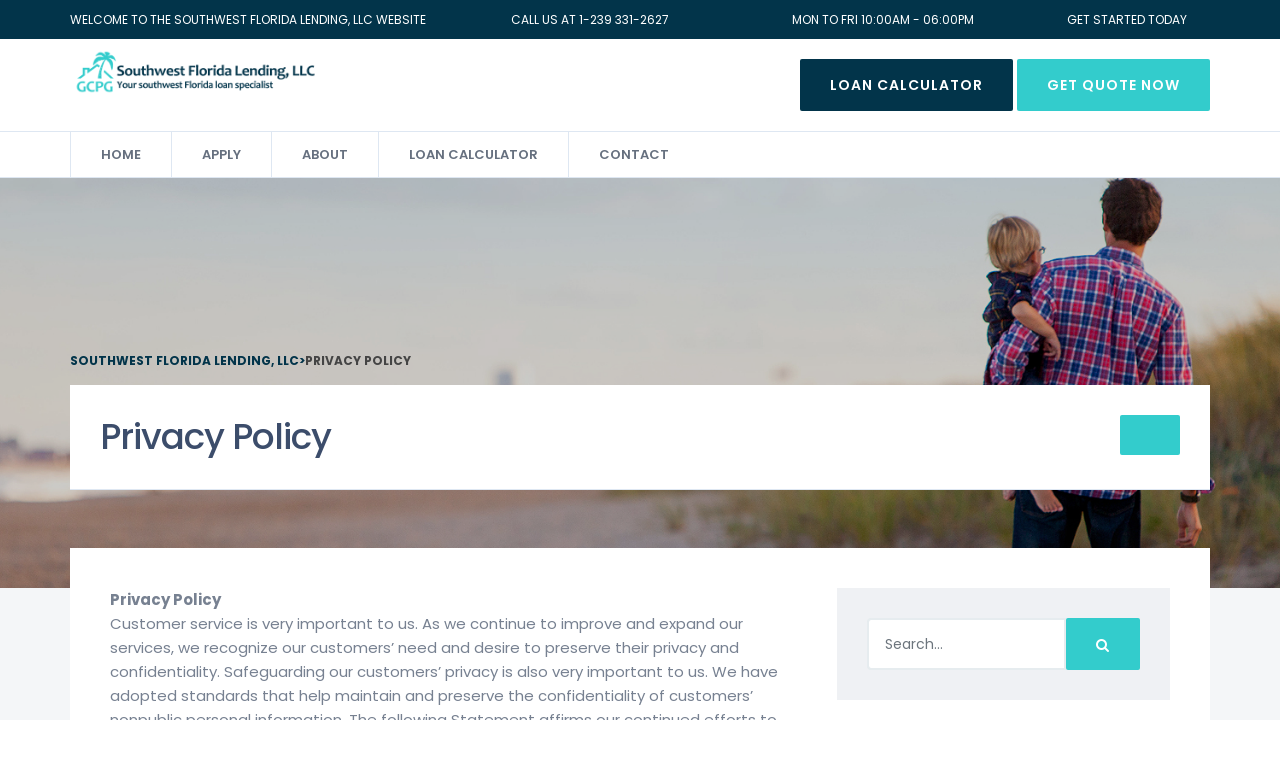

--- FILE ---
content_type: text/html; charset=UTF-8
request_url: http://southwestfloridalendingllc.com/privacy-policy/
body_size: 12100
content:
<!DOCTYPE html>
<html lang="en-US">
<head>
	<meta charset="UTF-8">
	<meta name="viewport" content="width=device-width, initial-scale=1">
	<link rel="profile" href="http://gmpg.org/xfn/11">
	<link rel="pingback" href="http://southwestfloridalendingllc.com/xmlrpc.php">

    <!-- Favicons
    ================================================== -->
    <link rel="shortcut icon" href="http://southwestfloridalendingllc.com/wp-content/uploads/2018/04/favicon_swfl.jpg">
<title>Privacy Policy &#8211; Southwest Florida Lending, LLC</title>
<meta name='robots' content='max-image-preview:large' />
<link rel='dns-prefetch' href='//maps.googleapis.com' />
<link rel='dns-prefetch' href='//fonts.googleapis.com' />
<link rel="alternate" type="application/rss+xml" title="Southwest Florida Lending, LLC &raquo; Feed" href="http://southwestfloridalendingllc.com/feed/" />
<link rel="alternate" type="application/rss+xml" title="Southwest Florida Lending, LLC &raquo; Comments Feed" href="http://southwestfloridalendingllc.com/comments/feed/" />
<link rel="alternate" title="oEmbed (JSON)" type="application/json+oembed" href="http://southwestfloridalendingllc.com/wp-json/oembed/1.0/embed?url=http%3A%2F%2Fsouthwestfloridalendingllc.com%2Fprivacy-policy%2F" />
<link rel="alternate" title="oEmbed (XML)" type="text/xml+oembed" href="http://southwestfloridalendingllc.com/wp-json/oembed/1.0/embed?url=http%3A%2F%2Fsouthwestfloridalendingllc.com%2Fprivacy-policy%2F&#038;format=xml" />
<style id='wp-img-auto-sizes-contain-inline-css' type='text/css'>
img:is([sizes=auto i],[sizes^="auto," i]){contain-intrinsic-size:3000px 1500px}
/*# sourceURL=wp-img-auto-sizes-contain-inline-css */
</style>
<style id='wp-emoji-styles-inline-css' type='text/css'>

	img.wp-smiley, img.emoji {
		display: inline !important;
		border: none !important;
		box-shadow: none !important;
		height: 1em !important;
		width: 1em !important;
		margin: 0 0.07em !important;
		vertical-align: -0.1em !important;
		background: none !important;
		padding: 0 !important;
	}
/*# sourceURL=wp-emoji-styles-inline-css */
</style>
<style id='wp-block-library-inline-css' type='text/css'>
:root{--wp-block-synced-color:#7a00df;--wp-block-synced-color--rgb:122,0,223;--wp-bound-block-color:var(--wp-block-synced-color);--wp-editor-canvas-background:#ddd;--wp-admin-theme-color:#007cba;--wp-admin-theme-color--rgb:0,124,186;--wp-admin-theme-color-darker-10:#006ba1;--wp-admin-theme-color-darker-10--rgb:0,107,160.5;--wp-admin-theme-color-darker-20:#005a87;--wp-admin-theme-color-darker-20--rgb:0,90,135;--wp-admin-border-width-focus:2px}@media (min-resolution:192dpi){:root{--wp-admin-border-width-focus:1.5px}}.wp-element-button{cursor:pointer}:root .has-very-light-gray-background-color{background-color:#eee}:root .has-very-dark-gray-background-color{background-color:#313131}:root .has-very-light-gray-color{color:#eee}:root .has-very-dark-gray-color{color:#313131}:root .has-vivid-green-cyan-to-vivid-cyan-blue-gradient-background{background:linear-gradient(135deg,#00d084,#0693e3)}:root .has-purple-crush-gradient-background{background:linear-gradient(135deg,#34e2e4,#4721fb 50%,#ab1dfe)}:root .has-hazy-dawn-gradient-background{background:linear-gradient(135deg,#faaca8,#dad0ec)}:root .has-subdued-olive-gradient-background{background:linear-gradient(135deg,#fafae1,#67a671)}:root .has-atomic-cream-gradient-background{background:linear-gradient(135deg,#fdd79a,#004a59)}:root .has-nightshade-gradient-background{background:linear-gradient(135deg,#330968,#31cdcf)}:root .has-midnight-gradient-background{background:linear-gradient(135deg,#020381,#2874fc)}:root{--wp--preset--font-size--normal:16px;--wp--preset--font-size--huge:42px}.has-regular-font-size{font-size:1em}.has-larger-font-size{font-size:2.625em}.has-normal-font-size{font-size:var(--wp--preset--font-size--normal)}.has-huge-font-size{font-size:var(--wp--preset--font-size--huge)}.has-text-align-center{text-align:center}.has-text-align-left{text-align:left}.has-text-align-right{text-align:right}.has-fit-text{white-space:nowrap!important}#end-resizable-editor-section{display:none}.aligncenter{clear:both}.items-justified-left{justify-content:flex-start}.items-justified-center{justify-content:center}.items-justified-right{justify-content:flex-end}.items-justified-space-between{justify-content:space-between}.screen-reader-text{border:0;clip-path:inset(50%);height:1px;margin:-1px;overflow:hidden;padding:0;position:absolute;width:1px;word-wrap:normal!important}.screen-reader-text:focus{background-color:#ddd;clip-path:none;color:#444;display:block;font-size:1em;height:auto;left:5px;line-height:normal;padding:15px 23px 14px;text-decoration:none;top:5px;width:auto;z-index:100000}html :where(.has-border-color){border-style:solid}html :where([style*=border-top-color]){border-top-style:solid}html :where([style*=border-right-color]){border-right-style:solid}html :where([style*=border-bottom-color]){border-bottom-style:solid}html :where([style*=border-left-color]){border-left-style:solid}html :where([style*=border-width]){border-style:solid}html :where([style*=border-top-width]){border-top-style:solid}html :where([style*=border-right-width]){border-right-style:solid}html :where([style*=border-bottom-width]){border-bottom-style:solid}html :where([style*=border-left-width]){border-left-style:solid}html :where(img[class*=wp-image-]){height:auto;max-width:100%}:where(figure){margin:0 0 1em}html :where(.is-position-sticky){--wp-admin--admin-bar--position-offset:var(--wp-admin--admin-bar--height,0px)}@media screen and (max-width:600px){html :where(.is-position-sticky){--wp-admin--admin-bar--position-offset:0px}}

/*# sourceURL=wp-block-library-inline-css */
</style><style id='global-styles-inline-css' type='text/css'>
:root{--wp--preset--aspect-ratio--square: 1;--wp--preset--aspect-ratio--4-3: 4/3;--wp--preset--aspect-ratio--3-4: 3/4;--wp--preset--aspect-ratio--3-2: 3/2;--wp--preset--aspect-ratio--2-3: 2/3;--wp--preset--aspect-ratio--16-9: 16/9;--wp--preset--aspect-ratio--9-16: 9/16;--wp--preset--color--black: #000000;--wp--preset--color--cyan-bluish-gray: #abb8c3;--wp--preset--color--white: #ffffff;--wp--preset--color--pale-pink: #f78da7;--wp--preset--color--vivid-red: #cf2e2e;--wp--preset--color--luminous-vivid-orange: #ff6900;--wp--preset--color--luminous-vivid-amber: #fcb900;--wp--preset--color--light-green-cyan: #7bdcb5;--wp--preset--color--vivid-green-cyan: #00d084;--wp--preset--color--pale-cyan-blue: #8ed1fc;--wp--preset--color--vivid-cyan-blue: #0693e3;--wp--preset--color--vivid-purple: #9b51e0;--wp--preset--gradient--vivid-cyan-blue-to-vivid-purple: linear-gradient(135deg,rgb(6,147,227) 0%,rgb(155,81,224) 100%);--wp--preset--gradient--light-green-cyan-to-vivid-green-cyan: linear-gradient(135deg,rgb(122,220,180) 0%,rgb(0,208,130) 100%);--wp--preset--gradient--luminous-vivid-amber-to-luminous-vivid-orange: linear-gradient(135deg,rgb(252,185,0) 0%,rgb(255,105,0) 100%);--wp--preset--gradient--luminous-vivid-orange-to-vivid-red: linear-gradient(135deg,rgb(255,105,0) 0%,rgb(207,46,46) 100%);--wp--preset--gradient--very-light-gray-to-cyan-bluish-gray: linear-gradient(135deg,rgb(238,238,238) 0%,rgb(169,184,195) 100%);--wp--preset--gradient--cool-to-warm-spectrum: linear-gradient(135deg,rgb(74,234,220) 0%,rgb(151,120,209) 20%,rgb(207,42,186) 40%,rgb(238,44,130) 60%,rgb(251,105,98) 80%,rgb(254,248,76) 100%);--wp--preset--gradient--blush-light-purple: linear-gradient(135deg,rgb(255,206,236) 0%,rgb(152,150,240) 100%);--wp--preset--gradient--blush-bordeaux: linear-gradient(135deg,rgb(254,205,165) 0%,rgb(254,45,45) 50%,rgb(107,0,62) 100%);--wp--preset--gradient--luminous-dusk: linear-gradient(135deg,rgb(255,203,112) 0%,rgb(199,81,192) 50%,rgb(65,88,208) 100%);--wp--preset--gradient--pale-ocean: linear-gradient(135deg,rgb(255,245,203) 0%,rgb(182,227,212) 50%,rgb(51,167,181) 100%);--wp--preset--gradient--electric-grass: linear-gradient(135deg,rgb(202,248,128) 0%,rgb(113,206,126) 100%);--wp--preset--gradient--midnight: linear-gradient(135deg,rgb(2,3,129) 0%,rgb(40,116,252) 100%);--wp--preset--font-size--small: 13px;--wp--preset--font-size--medium: 20px;--wp--preset--font-size--large: 36px;--wp--preset--font-size--x-large: 42px;--wp--preset--spacing--20: 0.44rem;--wp--preset--spacing--30: 0.67rem;--wp--preset--spacing--40: 1rem;--wp--preset--spacing--50: 1.5rem;--wp--preset--spacing--60: 2.25rem;--wp--preset--spacing--70: 3.38rem;--wp--preset--spacing--80: 5.06rem;--wp--preset--shadow--natural: 6px 6px 9px rgba(0, 0, 0, 0.2);--wp--preset--shadow--deep: 12px 12px 50px rgba(0, 0, 0, 0.4);--wp--preset--shadow--sharp: 6px 6px 0px rgba(0, 0, 0, 0.2);--wp--preset--shadow--outlined: 6px 6px 0px -3px rgb(255, 255, 255), 6px 6px rgb(0, 0, 0);--wp--preset--shadow--crisp: 6px 6px 0px rgb(0, 0, 0);}:where(.is-layout-flex){gap: 0.5em;}:where(.is-layout-grid){gap: 0.5em;}body .is-layout-flex{display: flex;}.is-layout-flex{flex-wrap: wrap;align-items: center;}.is-layout-flex > :is(*, div){margin: 0;}body .is-layout-grid{display: grid;}.is-layout-grid > :is(*, div){margin: 0;}:where(.wp-block-columns.is-layout-flex){gap: 2em;}:where(.wp-block-columns.is-layout-grid){gap: 2em;}:where(.wp-block-post-template.is-layout-flex){gap: 1.25em;}:where(.wp-block-post-template.is-layout-grid){gap: 1.25em;}.has-black-color{color: var(--wp--preset--color--black) !important;}.has-cyan-bluish-gray-color{color: var(--wp--preset--color--cyan-bluish-gray) !important;}.has-white-color{color: var(--wp--preset--color--white) !important;}.has-pale-pink-color{color: var(--wp--preset--color--pale-pink) !important;}.has-vivid-red-color{color: var(--wp--preset--color--vivid-red) !important;}.has-luminous-vivid-orange-color{color: var(--wp--preset--color--luminous-vivid-orange) !important;}.has-luminous-vivid-amber-color{color: var(--wp--preset--color--luminous-vivid-amber) !important;}.has-light-green-cyan-color{color: var(--wp--preset--color--light-green-cyan) !important;}.has-vivid-green-cyan-color{color: var(--wp--preset--color--vivid-green-cyan) !important;}.has-pale-cyan-blue-color{color: var(--wp--preset--color--pale-cyan-blue) !important;}.has-vivid-cyan-blue-color{color: var(--wp--preset--color--vivid-cyan-blue) !important;}.has-vivid-purple-color{color: var(--wp--preset--color--vivid-purple) !important;}.has-black-background-color{background-color: var(--wp--preset--color--black) !important;}.has-cyan-bluish-gray-background-color{background-color: var(--wp--preset--color--cyan-bluish-gray) !important;}.has-white-background-color{background-color: var(--wp--preset--color--white) !important;}.has-pale-pink-background-color{background-color: var(--wp--preset--color--pale-pink) !important;}.has-vivid-red-background-color{background-color: var(--wp--preset--color--vivid-red) !important;}.has-luminous-vivid-orange-background-color{background-color: var(--wp--preset--color--luminous-vivid-orange) !important;}.has-luminous-vivid-amber-background-color{background-color: var(--wp--preset--color--luminous-vivid-amber) !important;}.has-light-green-cyan-background-color{background-color: var(--wp--preset--color--light-green-cyan) !important;}.has-vivid-green-cyan-background-color{background-color: var(--wp--preset--color--vivid-green-cyan) !important;}.has-pale-cyan-blue-background-color{background-color: var(--wp--preset--color--pale-cyan-blue) !important;}.has-vivid-cyan-blue-background-color{background-color: var(--wp--preset--color--vivid-cyan-blue) !important;}.has-vivid-purple-background-color{background-color: var(--wp--preset--color--vivid-purple) !important;}.has-black-border-color{border-color: var(--wp--preset--color--black) !important;}.has-cyan-bluish-gray-border-color{border-color: var(--wp--preset--color--cyan-bluish-gray) !important;}.has-white-border-color{border-color: var(--wp--preset--color--white) !important;}.has-pale-pink-border-color{border-color: var(--wp--preset--color--pale-pink) !important;}.has-vivid-red-border-color{border-color: var(--wp--preset--color--vivid-red) !important;}.has-luminous-vivid-orange-border-color{border-color: var(--wp--preset--color--luminous-vivid-orange) !important;}.has-luminous-vivid-amber-border-color{border-color: var(--wp--preset--color--luminous-vivid-amber) !important;}.has-light-green-cyan-border-color{border-color: var(--wp--preset--color--light-green-cyan) !important;}.has-vivid-green-cyan-border-color{border-color: var(--wp--preset--color--vivid-green-cyan) !important;}.has-pale-cyan-blue-border-color{border-color: var(--wp--preset--color--pale-cyan-blue) !important;}.has-vivid-cyan-blue-border-color{border-color: var(--wp--preset--color--vivid-cyan-blue) !important;}.has-vivid-purple-border-color{border-color: var(--wp--preset--color--vivid-purple) !important;}.has-vivid-cyan-blue-to-vivid-purple-gradient-background{background: var(--wp--preset--gradient--vivid-cyan-blue-to-vivid-purple) !important;}.has-light-green-cyan-to-vivid-green-cyan-gradient-background{background: var(--wp--preset--gradient--light-green-cyan-to-vivid-green-cyan) !important;}.has-luminous-vivid-amber-to-luminous-vivid-orange-gradient-background{background: var(--wp--preset--gradient--luminous-vivid-amber-to-luminous-vivid-orange) !important;}.has-luminous-vivid-orange-to-vivid-red-gradient-background{background: var(--wp--preset--gradient--luminous-vivid-orange-to-vivid-red) !important;}.has-very-light-gray-to-cyan-bluish-gray-gradient-background{background: var(--wp--preset--gradient--very-light-gray-to-cyan-bluish-gray) !important;}.has-cool-to-warm-spectrum-gradient-background{background: var(--wp--preset--gradient--cool-to-warm-spectrum) !important;}.has-blush-light-purple-gradient-background{background: var(--wp--preset--gradient--blush-light-purple) !important;}.has-blush-bordeaux-gradient-background{background: var(--wp--preset--gradient--blush-bordeaux) !important;}.has-luminous-dusk-gradient-background{background: var(--wp--preset--gradient--luminous-dusk) !important;}.has-pale-ocean-gradient-background{background: var(--wp--preset--gradient--pale-ocean) !important;}.has-electric-grass-gradient-background{background: var(--wp--preset--gradient--electric-grass) !important;}.has-midnight-gradient-background{background: var(--wp--preset--gradient--midnight) !important;}.has-small-font-size{font-size: var(--wp--preset--font-size--small) !important;}.has-medium-font-size{font-size: var(--wp--preset--font-size--medium) !important;}.has-large-font-size{font-size: var(--wp--preset--font-size--large) !important;}.has-x-large-font-size{font-size: var(--wp--preset--font-size--x-large) !important;}
/*# sourceURL=global-styles-inline-css */
</style>

<style id='classic-theme-styles-inline-css' type='text/css'>
/*! This file is auto-generated */
.wp-block-button__link{color:#fff;background-color:#32373c;border-radius:9999px;box-shadow:none;text-decoration:none;padding:calc(.667em + 2px) calc(1.333em + 2px);font-size:1.125em}.wp-block-file__button{background:#32373c;color:#fff;text-decoration:none}
/*# sourceURL=/wp-includes/css/classic-themes.min.css */
</style>
<link rel='stylesheet' id='contact-form-7-css' href='http://southwestfloridalendingllc.com/wp-content/plugins/contact-form-7/includes/css/styles.css?ver=6.1.4' type='text/css' media='all' />
<link rel='stylesheet' id='borrow-fonts-css' href='https://fonts.googleapis.com/css?family=Poppins%3A300%2C400%2C500%2C600%2C700%7CMerriweather%3A300%2C300i%2C400%2C400i%2C700%2C700i&#038;subset=latin%2Clatin-ext' type='text/css' media='all' />
<link rel='stylesheet' id='borrow-bootstrap-update-css' href='http://southwestfloridalendingllc.com/wp-content/themes/borrow/css/bootstrap/bootstrap.min.css?ver=6.9' type='text/css' media='all' />
<link rel='stylesheet' id='borrow-font-awesome-css' href='http://southwestfloridalendingllc.com/wp-content/themes/borrow/css/font-awesome.min.css?ver=6.9' type='text/css' media='all' />
<link rel='stylesheet' id='borrow-flat-font-css' href='http://southwestfloridalendingllc.com/wp-content/themes/borrow/css/flat-font-icons/css/fontello.css?ver=6.9' type='text/css' media='all' />
<link rel='stylesheet' id='borrow-fontello-css' href='http://southwestfloridalendingllc.com/wp-content/themes/borrow/css/fontello/fontello.css?ver=6.9' type='text/css' media='all' />
<link rel='stylesheet' id='borrow-flaticon-css' href='http://southwestfloridalendingllc.com/wp-content/themes/borrow/css/flaticon.css?ver=6.9' type='text/css' media='all' />
<link rel='stylesheet' id='borrow-animsition-css' href='http://southwestfloridalendingllc.com/wp-content/themes/borrow/css/animsition.min.css?ver=6.9' type='text/css' media='all' />
<link rel='stylesheet' id='borrow-owl-carousel-css' href='http://southwestfloridalendingllc.com/wp-content/themes/borrow/css/owl.carousel.css?ver=6.9' type='text/css' media='all' />
<link rel='stylesheet' id='borrow-owl-theme-css' href='http://southwestfloridalendingllc.com/wp-content/themes/borrow/css/owl.theme.css?ver=6.9' type='text/css' media='all' />
<link rel='stylesheet' id='borrow-owl-transitions-css' href='http://southwestfloridalendingllc.com/wp-content/themes/borrow/css/owl.transitions.css?ver=6.9' type='text/css' media='all' />
<link rel='stylesheet' id='borrow-popup-css' href='http://southwestfloridalendingllc.com/wp-content/themes/borrow/css/magnific-popup.css?ver=6.9' type='text/css' media='all' />
<link rel='stylesheet' id='borrow-simple-slider-css' href='http://southwestfloridalendingllc.com/wp-content/themes/borrow/css/simple-slider.css?ver=6.9' type='text/css' media='all' />
<link rel='stylesheet' id='borrow-jquery-ui-css' href='http://southwestfloridalendingllc.com/wp-content/themes/borrow/css/jquery-ui.css?ver=6.9' type='text/css' media='all' />
<link rel='stylesheet' id='borrow-style-css' href='http://southwestfloridalendingllc.com/wp-content/themes/borrow-child/style.css?ver=6.9' type='text/css' media='all' />
<link rel='stylesheet' id='newsletter-css' href='http://southwestfloridalendingllc.com/wp-content/plugins/newsletter/style.css?ver=9.1.0' type='text/css' media='all' />
<link rel='stylesheet' id='shmac-dynamic-css-css' href='http://southwestfloridalendingllc.com/wp-admin/admin-ajax.php?action=shmac_dynamic_css&#038;ver=1.2' type='text/css' media='all' />
<script type="text/javascript" src="http://southwestfloridalendingllc.com/wp-includes/js/jquery/jquery.min.js?ver=3.7.1" id="jquery-core-js"></script>
<script type="text/javascript" src="http://southwestfloridalendingllc.com/wp-includes/js/jquery/jquery-migrate.min.js?ver=3.4.1" id="jquery-migrate-js"></script>
<script type="text/javascript" src="http://southwestfloridalendingllc.com/wp-content/themes/borrow/js/royal_preloader.min.js?ver=6.9" id="borrow-jpreLoader-js"></script>
<script></script><link rel="https://api.w.org/" href="http://southwestfloridalendingllc.com/wp-json/" /><link rel="alternate" title="JSON" type="application/json" href="http://southwestfloridalendingllc.com/wp-json/wp/v2/pages/1145" /><link rel="EditURI" type="application/rsd+xml" title="RSD" href="http://southwestfloridalendingllc.com/xmlrpc.php?rsd" />
<meta name="generator" content="WordPress 6.9" />
<link rel="canonical" href="http://southwestfloridalendingllc.com/privacy-policy/" />
<link rel='shortlink' href='http://southwestfloridalendingllc.com/?p=1145' />
<meta name="generator" content="Redux 4.5.9" />        
    <style type="text/css">    	
		/* 01 MAIN STYLES
		****************************************************************************************************/
		::selection {
		  color: #fff;
		  background: #33cccc;
		}
		::-moz-selection {
		  color: #fff;
		  background: #33cccc;
		}
		/* default color: #00cb8b */

					/* Preload Colors */
			.royal_preloader, html {background-color: #ffffff;}			
			#royal_preloader.royal_preloader_progress .royal_preloader_meter {background-color:#33cccc;}
			#royal_preloader.royal_preloader_progress .royal_preloader_percentage {color:#02344a;}
		
		a,	
		#navigation > ul > li:hover > a, #navigation ul ul li:hover > a, #navigation ul ul li a:hover,
		.btn-link:hover, .meta-date, .icon-default, .text-big, .widget-footer ul li a:hover, .highlight,
		.sub-nav>.nav li a:hover, .rate-number, .designation, .widget_categories li a:hover, .widget_archive li a:hover,
		.name, .prev-link:hover, .next-link:hover, .testimonial-title, .msg, 
		div.vc_tta-color-white.vc_tta-style-classic .vc_tta-tab.vc_active>a,
		div.vc_tta-color-white.vc_tta-style-classic .vc_tta-tab>a:hover, .page-breadcrumb .breadcrumb a span:hover,
		.widget-social ul li a:hover, #navigation li.current-menu-parent > a, #navigation li.current-menu-item > a,
		.st-tabs .nav-tabs.nav-justified>.active>a, .st-tabs .nav-tabs.nav-justified>.active>a:focus, 
		.st-tabs .nav-tabs.nav-justified>.active>a:hover, .procwss-v2 .circle, .btn-default-link, .pink-circle.circle,
		#navigation.small-screen #menu-button, #sub-nav.small-screen #menu-button, .text-pink
		{color:#33cccc;}

		a.expand:hover {color: #fff;}
		.btn-default, .cd-top, #service .owl-next:hover, #service .owl-prev:hover, #to-the-top,
		.slide-ranger .ui-widget-header, .widget_tag_cloud a:hover, .st-pagination .pagination>li:first-child>span,
		.st-pagination .pagination>li>a:focus, .st-pagination .pagination>li>a:hover, .st-pagination .pagination>li>span:focus,
		.st-pagination .pagination>li>span:hover, .slider > .dragger, #navigation.small-screen #menu-button:before,
 		#sub-nav.small-screen #menu-button:before, .customer-quote-circle

		{background-color:#33cccc;}

		#service .owl-next:hover, #service .owl-prev:hover, 
		div.vc_tta.vc_tta-accordion .vc_tta-panel.vc_active .vc_tta-controls-icon-position-left .vc_tta-controls-icon:before,
		.slide-ranger .ui-slider .ui-slider-handle, .slide-ranger .ui-widget.ui-widget-content, .widget_tag_cloud a:hover,
		.st-pagination .pagination>li:first-child>span, .st-pagination .pagination>li>a:focus, .st-pagination .pagination>li>a:hover,
		.st-pagination .pagination>li>span:focus, .st-pagination .pagination>li>span:hover, .slider > .dragger,
		#navigation.small-screen #menu-button:after, #sub-nav.small-screen #menu-button:after, .procwss-v2 .circle,
		.pink-circle.circle
		{border-color:#33cccc;}

		.mfp-arrow-right:after, .mfp-arrow-right .mfp-a 
		{border-left-color:#33cccc;}
		
		.border-top-default 
		{border-top-color:#33cccc;}

		.btn-link:hover 
		{border-bottom-color:#33cccc;}

		.slider > .dragger{
		background-image: -webkit-linear-gradient(top, #33cccc, #33cccc);
		}
		.btn-default:hover {
			background-color:#33cccc;
		}
		.btn-default:hover {
			border-color:#33cccc;
		}
		/* main color 2: #15549a */
		a:focus, a:hover, 
		.btn-link, .circle, .icon-primary,.testimonial-name-1, .big-title,
		.post-block .meta-comments a:hover, .post-related-content a:hover,
		.feature-left .feature-icon, .testimonial-name-inverse,
		div.vc_tta-color-white.vc_tta-style-classic .vc_tta-panel .vc_tta-panel-title>a:hover,
		.page-breadcrumb .breadcrumb a span, .page-breadcrumb .breadcrumb, .meta-author a:hover

		{color:#02344a;}

		.bg-custom, .top-bar, .btn-primary

		{background-color:#02344a;}

		.circle 
			{border-color:#02344a;}

		.btn-primary, .btn-link
		{border-bottom-color:#02344a;}

		.mail-text
		{border-right-color:#02344a;}

		.btn-primary:hover {
			background-color:#33cccc;
		}
		.btn-primary:hover {
			border-color:#33cccc;
		}
		/* background color top header */

		div.top-bar

		{background-color:#02344a;}


		/* color text top header */

		.top-text a, .top-bar

		{color:#ffffff;}

		/* bg color header static */

		.header, .header-2

		{background-color:rgba(255,255,255,1);}

		/* text color header static */

		#navigation > ul > li > a 

		{color:rgba(255,255,255,1);}


		/* bg color header sticky */

		.is-sticky .header, .is-sticky .header-2

		{background-color:rgba(255,255,255,1);}

		/* text color header sticky */

		.is-sticky #navigation > ul > li > a 
		{color:rgba(2,52,74,1);}

		/** Customize css code **/
		

    </style>
<meta name="generator" content="Powered by WPBakery Page Builder - drag and drop page builder for WordPress."/>
		<style type="text/css" id="wp-custom-css">
			.slider-img {
    background: -moz-linear-gradient(top, rgb(2, 52, 74) 0%, rgba(110, 163, 234, 0.8) 100%);
    background: -webkit-linear-gradient(top, rgba(16, 75, 149, 0.8) 0%, rgba(16, 75, 149, 0.8) 100%);
    background: linear-gradient(to bottom, rgba(8, 37, 74, 0.8) 0%, rgba(186, 203, 225, 0.8) 100%);
    filter: progid:DXImageTransform.Microsoft.gradient(startColorstr='#cc1b2429', endColorstr='#cc1b2429', GradientType=0);
    position: relative;
}		</style>
		<style id="borrow_option-dynamic-css" title="dynamic-css" class="redux-options-output">body.boxed-version{background-color:#ffffff;}</style><noscript><style> .wpb_animate_when_almost_visible { opacity: 1; }</style></noscript><link rel='stylesheet' id='js_composer_front-css' href='http://southwestfloridalendingllc.com/wp-content/plugins/js_composer/assets/css/js_composer.min.css?ver=7.6' type='text/css' media='all' />
</head>
<body class="wp-singular page-template-default page page-id-1145 wp-theme-borrow wp-child-theme-borrow-child borrow-theme-ver-1.0.0 wordpress-version-6.9 royal_preloader wpb-js-composer js-comp-ver-7.6 vc_responsive">


    <div class="top-bar">
      <!-- top-bar -->
      <div class="container">
          <div class="row">
              <div class="col-md-4 hidden-xs hidden-sm">
<p class="mail-text">Welcome to the Southwest Florida Lending, LLC Website</p>

</div>
<div class="col-md-3 hidden-xs hidden-sm">
<p class="mail-text text-center">Call us at 1-239 331-2627</p>

</div>
<div class="col-md-3 hidden-xs hidden-sm">
<p class="mail-text text-center">Mon to fri 10:00am - 06:00pm</p>

</div>
<div class="col-md-2 hidden-xs hidden-sm">
<p class="mail-text text-center">Get started today</p>

</div>          </div>
      </div>
    </div>
    <!-- /.top-bar -->

<div class="header-2 sticky-header">
    <div class="container">
        <div class="row">
            <div class="col-md-3 col-sm-12 col-xs-6">
                <!-- logo -->
                                    <div class="logo"> 
                        <a href="http://southwestfloridalendingllc.com/">
                            <img src="http://southwestfloridalendingllc.com/wp-content/uploads/2018/04/swfl-logo2-1.png" alt="Southwest Florida Lending, LLC">
                        </a>
                    </div>
                   
            </div>
            <!-- logo -->
            <div class="col-md-9 text-right hidden-xs">
                <div class="header-action">
                    <a href="http://southwestfloridalendingllc.com/loan-amortization-calculator-2/" class="btn btn-primary">Loan Calculator</a>                    <a href="http://southwestfloridalendingllc.com/home-loan/" class="btn btn-default">Get Quote Now</a>                </div>
            </div>
        </div>
    </div>
    <div class="navigation-2">
        <div class="container">
            <div class="row">
                <div class="col-md-12 col-sm-12 col-xs-12">
                    <div id="navigation">
                        <ul id="menu-primary" class="menu"><li id="menu-item-1368" class="menu-item menu-item-type-post_type menu-item-object-page menu-item-home menu-item-1368"><a href="http://southwestfloridalendingllc.com/">Home</a></li>
<li id="menu-item-1135" class="menu-item menu-item-type-post_type menu-item-object-page menu-item-1135"><a href="http://southwestfloridalendingllc.com/home-loan/">Apply</a></li>
<li id="menu-item-1136" class="menu-item menu-item-type-post_type menu-item-object-page menu-item-1136"><a href="http://southwestfloridalendingllc.com/about-us/">About</a></li>
<li id="menu-item-1138" class="menu-item menu-item-type-post_type menu-item-object-page menu-item-1138"><a href="http://southwestfloridalendingllc.com/loan-calculator/">Loan Calculator</a></li>
<li id="menu-item-1137" class="menu-item menu-item-type-post_type menu-item-object-page menu-item-1137"><a href="http://southwestfloridalendingllc.com/contact/">Contact</a></li>
</ul>                    </div>
                    <!-- /.navigation start-->
                </div>
            </div>
        </div>
    </div>
</div>
<div class="page-header"                               >
  <div class="container">
    <div class="row">
      <div class="col-md-12">
        <div class="page-breadcrumb">
                       <ol class="breadcrumb">
                <span property="itemListElement" typeof="ListItem"><a property="item" typeof="WebPage" title="Go to Southwest Florida Lending, LLC." href="http://southwestfloridalendingllc.com" class="home" ><span property="name">Southwest Florida Lending, LLC</span></a><meta property="position" content="1"></span> &gt; <span property="itemListElement" typeof="ListItem"><span property="name" class="post post-page current-item">Privacy Policy</span><meta property="url" content="http://southwestfloridalendingllc.com/privacy-policy/"><meta property="position" content="2"></span>            </ol>
                  </div>
      </div>
      <div class="col-md-12 col-sm-12 col-xs-12">
        <div class="bg-white pinside30">
          <div class="row">
            <div class="col-md-8 col-sm-7 col-xs-12">
              <h1 class="page-title">
                Privacy Policy              </h1>
            </div>
                        <div class="col-md-4 col-sm-5 col-xs-12">
              <div class="row">
                <div class="col-md-12 col-sm-12 col-xs-12">
                  <div class="btn-action"> <a href="" class="btn btn-default"></a> </div>
                </div>
              </div>
            </div>
                      </div>
        </div>
                <div class="sub-nav" id="sub-nav">
          <ul class="nav nav-justified">
                                  </ul>
        </div>
              </div>
    </div>
  </div>
</div>
  <!-- subheader close -->
	<!-- content begin -->
<div class=""><!-- main container -->
  <div class="container">
    <div class="row">
      <div class="col-md-12">
        <div class="wrapper-content bg-white pinside40">
          <div class="row">
                        <div class="col-md-8 col-sm-12 col-xs-12">
              <div id="post-1145" class="post-1145 page type-page status-publish hentry">
                                	
        					<p><strong>Privacy Policy</strong><br />
Customer service is very important to us. As we continue to improve and expand our services, we recognize our customers’ need and desire to preserve their privacy and confidentiality. Safeguarding our customers’ privacy is also very important to us. We have adopted standards that help maintain and preserve the confidentiality of customers’ nonpublic personal information. The following Statement affirms our continued efforts to safeguard customer information.</p>
<p><strong>Information We Collect</strong><br />
We gather nonpublic personal information about our customers as may be necessary to conduct business with our customers. We collect nonpublic personal information about you from the following sources:</p>
<li>Information we receive from you on applications or other forms, over the telephone or in face-to-face meetings, and via the Internet. Examples of information we receive from you include your name, address, telephone number, social security number, credit history and other financial information.</li>
<li>Information about your transactions with us or others. Examples of information relating to your transactions include payment histories, account balances and account activity.</li>
<li>Information we receive from a consumer reporting agency. Examples of information from consumer reporting agencies include your credit score, credit reports and other information relating to your creditworthiness.</li>
<li>From employers and others to verify information you have given to us. Examples of information provided by employers and others include verification of employment, income or deposits.</li>
<p><strong>Information We Disclose</strong><br />
Your personal information will only be retained for the purpose of providing you with our response to your query and will not be made available to any third party except as necessary to be disclosed to any related entity for the purpose intended or as required to be disclosed under law.<br />
By submitting data on our website, the visitor is providing explicit consent to transmission of data collected on the website.<br />
We treat data as confidential within our firm and require a strict adherence of all our employees to data protection and our confidentiality policies.<br />
All visitors, however, should be aware that our website may contain links to other sites that are not governed by this or any other privacy statement.<br />
We reserve the right to amend (that is, add to, delete or change) the terms of this Privacy Statement from time to time.</p>

        					        					        					
        				              </div>                   
            </div>

                          <div class="col-md-4 col-sm-12 col-xs-12">                              
                
<div id="secondary" class="widget-area" role="complementary">
	<div id="search-2" class="widget widget_search"><form role="search" method="get" action="http://southwestfloridalendingllc.com/" >  
        <div class="custom-search-input">
        <div class="input-group">
        <input type="search" id="search" class="search-query form-control" value="" name="s" placeholder="Search&hellip;" />
        <span class="input-group-btn">
        <button class="btn btn-default" type="button"> <i class="fa fa-search"></i> </button>
        </span>
        </div>
        </div>
    </form></div><div id="custom_html-2" class="widget_text widget widget_custom_html"><h3 class="widget-title">Southwest Florida Lending LLC</h3><div class="textwidget custom-html-widget">Whether you’re a first-time buyer or an experienced home owner, we know that the mortgage process can be stressful so we put your peace of mind first by providing end-to-end guidance and support.

Call us today at 239-331-2627
</div></div><div id="nav_menu-2" class="widget widget_nav_menu"><h3 class="widget-title">Loans</h3><div class="menu-loan-products-container"><ul id="menu-loan-products" class="menu"><li id="menu-item-1373" class="menu-item menu-item-type-custom menu-item-object-custom menu-item-1373"><a href="http://southwestfloridalendingllc.com/loan/jumbo-loans/">Jumbo Loans</a></li>
<li id="menu-item-1374" class="menu-item menu-item-type-custom menu-item-object-custom menu-item-1374"><a href="http://southwestfloridalendingllc.com/loan/homepath-loans/">HomePath Loans</a></li>
<li id="menu-item-1375" class="menu-item menu-item-type-custom menu-item-object-custom menu-item-1375"><a href="http://southwestfloridalendingllc.com/loan/va-loans/">VA Loans</a></li>
<li id="menu-item-1376" class="menu-item menu-item-type-custom menu-item-object-custom menu-item-1376"><a href="http://southwestfloridalendingllc.com/loan/harp-loan/">HARP Loans</a></li>
<li id="menu-item-1377" class="menu-item menu-item-type-custom menu-item-object-custom menu-item-1377"><a href="http://southwestfloridalendingllc.com/loan/conventional-loans/">Conventional Loans</a></li>
<li id="menu-item-1378" class="menu-item menu-item-type-custom menu-item-object-custom menu-item-1378"><a href="http://southwestfloridalendingllc.com/loan/fha-loans/">FHA Loans</a></li>
</ul></div></div><div id="custom_html-3" class="widget_text widget widget_custom_html"><h3 class="widget-title">Resources</h3><div class="textwidget custom-html-widget"><a href="http://southwestfloridalendingllc.com/wp-content/uploads/2017/09/MortgageApplication.pdf">Mortgage Application</a>
<a href="http://southwestfloridalendingllc.com/wp-content/uploads/2017/09/MortgageApplication-Spanish.pdfm">Mortgage Application – Spanish Version</a>
<a href="http://southwestfloridalendingllc.com/wp-content/uploads/2017/09/Borrower-Certification-Authorization.pdf">Borrower Certification And Authorization</a>
<a href="http://southwestfloridalendingllc.com/wp-content/uploads/2017/09/Credit-Report-Authorization.pdf">Credit Report Authorization</a></div></div><div id="newsletterwidgetminimal-2" class="widget widget_newsletterwidgetminimal"><h3 class="widget-title">Sign Up For Our Newsletter</h3><div class="tnp tnp-widget-minimal"><form class="tnp-form" action="http://southwestfloridalendingllc.com/wp-admin/admin-ajax.php?action=tnp&na=s" method="post"><input type="hidden" name="nr" value="widget-minimal"/><input class="tnp-email" type="email" required name="ne" value="" placeholder="Email" aria-label="Email"><input class="tnp-submit" type="submit" value="Subscribe"></form></div></div></div><!-- #secondary -->
                
              </div>
                                    
          </div>
        </div>
	    </div>
    </div>
  </div>
</div>
<!-- content close -->

<div class="footer section-space80">
    <!-- footer -->
  <div class="container">
    <div class="row">
            <div class="col-md-4 col-sm-4 col-xs-12">
          <div class="footer-logo">
              <img src="http://southwestfloridalendingllc.com/wp-content/uploads/2018/04/swfl-logo_white.png" alt="">
          </div>
      </div>
         
                  <div class="col-md-8 col-sm-8 col-xs-12">
        <div class="row">
          <div class="col-md-5">
              <h3 class="newsletter-title">Sign Up For Our Newsletter</h3>
          </div>
          <div class="col-md-7">
              <div class="newsletter-form">
                  <!-- Newsletter Form -->
                  <form action="http://southwestfloridalendingllc.com/?na=s" method="post" >
                      <div class="input-group">
                          <input type="email" class="form-control" id="newsletter" name="ne" placeholder="Your E-Mail Address" required>
                          <span class="input-group-btn">
                              <button class="btn btn-default" type="submit">Go!</button>
                          </span> 
                      </div>
                  </form>
              </div>
          </div>
        </div>
      </div>
                </div>
    <hr class="dark-line">
  </div>
  <section class="wpb_row vc_row-fluid"><div class="container"><div class="row"><div class="widget-text mt40 wpb_column vc_column_container vc_col-sm-6"><div class="vc_column-inner "><div class="wpb_wrapper ">
	<div class="wpb_text_column wpb_content_element" >
		<div class="wpb_wrapper">
			<p>Southwest Florida Lending, LLC provides comprehensive and professional lending services and products to first-time home buyers, home buyers transitioning to their next home, and home owners who are interested in refinancing their current home. </p>

		</div>
	</div>
<div class="vc_empty_space"   style="height: 26px"><span class="vc_empty_space_inner"></span></div><div class="vc_row wpb_row vc_inner vc_row-fluid"><div class="wpb_column vc_column_container vc_col-sm-6"><div class="vc_column-inner"><div class="wpb_wrapper">
	<div class="wpb_text_column wpb_content_element" >
		<div class="wpb_wrapper">
			<p class="address-text"><i class="icon-placeholder-3 icon-1x"></i>8090 Sorrento Lane<br />
Suite #7 Naples, FL<br />
34113-7937</p>

		</div>
	</div>
</div></div></div><div class="wpb_column vc_column_container vc_col-sm-6"><div class="vc_column-inner"><div class="wpb_wrapper">
	<div class="wpb_text_column wpb_content_element" >
		<div class="wpb_wrapper">
			<p class="call-text"><i class="icon-phone-call icon-1x" style="padding-right: 10px;"></i>239-331-2627</p>

		</div>
	</div>
</div></div></div></div></div></div></div><div class="wpb_column vc_column_container vc_col-sm-2"><div class="vc_column-inner "><div class="wpb_wrapper ">
	<div class="wpb_text_column wpb_content_element" >
		<div class="wpb_wrapper">
			<div class="widget-footer mt40">
<h4 style="color: #33cccc;">Menu</h4>
<ul class="listnone">
<li><a href="http://southwestfloridalendingllc.com/">Home</a></li>
<li><a href="http://southwestfloridalendingllc.com/about-us/">About Us</a></li>
<li><a href="http://southwestfloridalendingllc.com/home-loan/">Apply</a></li>
<li><a href=" http://southwestfloridalendingllc.com/frequently-asked-questions">Faq</a></li>
<li><a href="http://southwestfloridalendingllc.com/contact/">Contact Us</a></li>
</ul>
</div>

		</div>
	</div>
</div></div></div><div class="wpb_column vc_column_container vc_col-sm-2"><div class="vc_column-inner "><div class="wpb_wrapper ">
	<div class="wpb_text_column wpb_content_element" >
		<div class="wpb_wrapper">
			<div class="widget-footer mt40">
<h4 style="color: #33cccc;">Loan Products</h4>
<ul class="listnone">
<li><a href="http://southwestfloridalendingllc.com/loan/jumbo-loans/">Jumbo Loans</a></li>
<li><a href="http://southwestfloridalendingllc.com/loan/homepath-loans/">HomePath Loans</a></li>
<li><a href="http://southwestfloridalendingllc.com/loan/va-loans/">VA Loans</a></li>
<li><a href="http://southwestfloridalendingllc.com/loan/harp-loan/">HARP Loans</a></li>
<li><a href="http://southwestfloridalendingllc.com/loan/conventional-loans//">Conventional Loans</a></li>
<li><a href="http://southwestfloridalendingllc.com/loan/fha-loans/">FHA Loans</a></li>
</ul>
</div>

		</div>
	</div>
</div></div></div><div class="wpb_column vc_column_container vc_col-sm-2"><div class="vc_column-inner "><div class="wpb_wrapper ">
	<div class="wpb_text_column wpb_content_element" >
		<div class="wpb_wrapper">
			<div class="widget-social mt40">
<h4 style="color: #33cccc;">Social Media</h4>
<ul class="listnone">
<li><a href="https://facebook.com"><i class="fa fa-facebook"></i>Facebook</a></li>
<li><a href="https://plus.google.com/"><i class="fa fa-google-plus"></i>Google Plus</a></li>
<li><a href="https://twitter.com"><i class="fa fa-twitter"></i>Twitter</a></li>
<li><a href="https://www.linkedin.com/"><i class="fa fa-linkedin"></i>Linked In</a></li>
</ul>
</div>

		</div>
	</div>
</div></div></div></div></div></section></div>
<div class="tiny-footer">
  <!-- tiny footer -->
  <div class="container">
      <div class="row">
                    <div class="col-md-6 col-sm-6 col-xs-6">
              <p>© Copyright 2017 | Southwest Florida Lending, LLC</p>
          </div>
                              <div class="col-md-6 col-sm-6 text-right col-xs-6">
              <p><a href="http://southwestfloridalendingllc.com/terms-of-use/">Terms of Use</a> | <a href="http://southwestfloridalendingllc.com/privacy-policy/">Privacy Policy</a></p>
          </div>
                </div>
  </div>
</div>


<a id="to-the-top"><i class="fa fa-angle-up"></i></a> 
<script type="speculationrules">
{"prefetch":[{"source":"document","where":{"and":[{"href_matches":"/*"},{"not":{"href_matches":["/wp-*.php","/wp-admin/*","/wp-content/uploads/*","/wp-content/*","/wp-content/plugins/*","/wp-content/themes/borrow-child/*","/wp-content/themes/borrow/*","/*\\?(.+)"]}},{"not":{"selector_matches":"a[rel~=\"nofollow\"]"}},{"not":{"selector_matches":".no-prefetch, .no-prefetch a"}}]},"eagerness":"conservative"}]}
</script>

  <script type="text/javascript">
    (function($) {"use strict";
        $(document).on('ready', function() {
          $("#slider-range-min").slider({
              range: "min",
              value: 3000,
              min: 1000,
              max: 5000,
              slide: function(event, ui) {
                  $("#amount").val("$" + ui.value);
              }
          });
          $("#amount").val("$" + $("#slider-range-min").slider("value"));
          $("#slider-range-max").slider({
              range: "max",
              min: 1,
              max: 10,
              value: 2,
              slide: function(event, ui) {
                  $("#j").val(ui.value);
              }
          });
          $("#j").val($("#slider-range-max").slider("value")); 
        });     
                  Royal_Preloader.config({
                            mode           : 'logo',
                logo           : 'http://southwestfloridalendingllc.com/wp-content/uploads/2018/04/swfl-logo2-1.png',
                logo_size      : [576, 102],
                showProgress   : true,
                showPercentage : true,
                        text_colour: '#02344a',
            background:  '#ffffff'
          });
        
            })(jQuery);
  </script>

<script type="text/html" id="wpb-modifications"> window.wpbCustomElement = 1; </script><script type="text/javascript" src="http://southwestfloridalendingllc.com/wp-includes/js/dist/hooks.min.js?ver=dd5603f07f9220ed27f1" id="wp-hooks-js"></script>
<script type="text/javascript" src="http://southwestfloridalendingllc.com/wp-includes/js/dist/i18n.min.js?ver=c26c3dc7bed366793375" id="wp-i18n-js"></script>
<script type="text/javascript" id="wp-i18n-js-after">
/* <![CDATA[ */
wp.i18n.setLocaleData( { 'text direction\u0004ltr': [ 'ltr' ] } );
//# sourceURL=wp-i18n-js-after
/* ]]> */
</script>
<script type="text/javascript" src="http://southwestfloridalendingllc.com/wp-content/plugins/contact-form-7/includes/swv/js/index.js?ver=6.1.4" id="swv-js"></script>
<script type="text/javascript" id="contact-form-7-js-before">
/* <![CDATA[ */
var wpcf7 = {
    "api": {
        "root": "http:\/\/southwestfloridalendingllc.com\/wp-json\/",
        "namespace": "contact-form-7\/v1"
    }
};
//# sourceURL=contact-form-7-js-before
/* ]]> */
</script>
<script type="text/javascript" src="http://southwestfloridalendingllc.com/wp-content/plugins/contact-form-7/includes/js/index.js?ver=6.1.4" id="contact-form-7-js"></script>
<script type="text/javascript" src="http://southwestfloridalendingllc.com/wp-content/themes/borrow/js/modernizr.js?ver=20151228" id="borrow-modernizr-js"></script>
<script type="text/javascript" src="http://southwestfloridalendingllc.com/wp-content/themes/borrow/js/bootstrap.min.js?ver=20151228" id="borrow-bootstrap-js"></script>
<script type="text/javascript" src="http://maps.googleapis.com/maps/api/js?key=AIzaSyDZJDaC3vVJjxIi2QHgdctp3Acq8UR2Fgk&amp;ver=20151228" id="borrow-gmap-js"></script>
<script type="text/javascript" src="http://southwestfloridalendingllc.com/wp-content/themes/borrow/js/menumaker.js?ver=20151228" id="borrow-menumaker-js"></script>
<script type="text/javascript" src="http://southwestfloridalendingllc.com/wp-content/themes/borrow/js/animsition.js?ver=20151228" id="borrow-animsition-js"></script>
<script type="text/javascript" src="http://southwestfloridalendingllc.com/wp-content/themes/borrow/js/jquery.sticky.js?ver=20151228" id="borrow-sticky-js"></script>
<script type="text/javascript" src="http://southwestfloridalendingllc.com/wp-content/themes/borrow/js/owl.carousel.min.js?ver=20151228" id="borrow-carousel-js"></script>
<script type="text/javascript" src="http://southwestfloridalendingllc.com/wp-content/themes/borrow/js/jquery.magnific-popup.min.js?ver=20151228" id="borrow-magnific-js"></script>
<script type="text/javascript" src="http://southwestfloridalendingllc.com/wp-content/themes/borrow/js/jquery.easing.min.js?ver=20151228" id="borrow-easing-js"></script>
<script type="text/javascript" src="http://southwestfloridalendingllc.com/wp-content/themes/borrow/js/jquery.isotope.min.js?ver=20151228" id="borrow-isotope-js"></script>
<script type="text/javascript" src="http://southwestfloridalendingllc.com/wp-content/themes/borrow/js/simple-slider.js?ver=20151228" id="borrow-simpleslider-js"></script>
<script type="text/javascript" src="http://southwestfloridalendingllc.com/wp-content/themes/borrow/js/jquery-ui.js?ver=20151228" id="borrow-jquery-ui-js"></script>
<script type="text/javascript" src="http://southwestfloridalendingllc.com/wp-content/themes/borrow/js/jquery.nice-select.min.js?ver=20151228" id="borrow-niceselect-js"></script>
<script type="text/javascript" src="http://southwestfloridalendingllc.com/wp-content/themes/borrow/js/fastclick.js?ver=20151228" id="borrow-fastclick-js"></script>
<script type="text/javascript" src="http://southwestfloridalendingllc.com/wp-content/themes/borrow/js/custom.js?ver=20151228" id="borrow-custom-js"></script>
<script type="text/javascript" id="newsletter-js-extra">
/* <![CDATA[ */
var newsletter_data = {"action_url":"http://southwestfloridalendingllc.com/wp-admin/admin-ajax.php"};
//# sourceURL=newsletter-js-extra
/* ]]> */
</script>
<script type="text/javascript" src="http://southwestfloridalendingllc.com/wp-content/plugins/newsletter/main.js?ver=9.1.0" id="newsletter-js"></script>
<script type="text/javascript" src="http://southwestfloridalendingllc.com/wp-content/plugins/js_composer/assets/js/dist/js_composer_front.min.js?ver=7.6" id="wpb_composer_front_js-js"></script>
<script id="wp-emoji-settings" type="application/json">
{"baseUrl":"https://s.w.org/images/core/emoji/17.0.2/72x72/","ext":".png","svgUrl":"https://s.w.org/images/core/emoji/17.0.2/svg/","svgExt":".svg","source":{"concatemoji":"http://southwestfloridalendingllc.com/wp-includes/js/wp-emoji-release.min.js?ver=6.9"}}
</script>
<script type="module">
/* <![CDATA[ */
/*! This file is auto-generated */
const a=JSON.parse(document.getElementById("wp-emoji-settings").textContent),o=(window._wpemojiSettings=a,"wpEmojiSettingsSupports"),s=["flag","emoji"];function i(e){try{var t={supportTests:e,timestamp:(new Date).valueOf()};sessionStorage.setItem(o,JSON.stringify(t))}catch(e){}}function c(e,t,n){e.clearRect(0,0,e.canvas.width,e.canvas.height),e.fillText(t,0,0);t=new Uint32Array(e.getImageData(0,0,e.canvas.width,e.canvas.height).data);e.clearRect(0,0,e.canvas.width,e.canvas.height),e.fillText(n,0,0);const a=new Uint32Array(e.getImageData(0,0,e.canvas.width,e.canvas.height).data);return t.every((e,t)=>e===a[t])}function p(e,t){e.clearRect(0,0,e.canvas.width,e.canvas.height),e.fillText(t,0,0);var n=e.getImageData(16,16,1,1);for(let e=0;e<n.data.length;e++)if(0!==n.data[e])return!1;return!0}function u(e,t,n,a){switch(t){case"flag":return n(e,"\ud83c\udff3\ufe0f\u200d\u26a7\ufe0f","\ud83c\udff3\ufe0f\u200b\u26a7\ufe0f")?!1:!n(e,"\ud83c\udde8\ud83c\uddf6","\ud83c\udde8\u200b\ud83c\uddf6")&&!n(e,"\ud83c\udff4\udb40\udc67\udb40\udc62\udb40\udc65\udb40\udc6e\udb40\udc67\udb40\udc7f","\ud83c\udff4\u200b\udb40\udc67\u200b\udb40\udc62\u200b\udb40\udc65\u200b\udb40\udc6e\u200b\udb40\udc67\u200b\udb40\udc7f");case"emoji":return!a(e,"\ud83e\u1fac8")}return!1}function f(e,t,n,a){let r;const o=(r="undefined"!=typeof WorkerGlobalScope&&self instanceof WorkerGlobalScope?new OffscreenCanvas(300,150):document.createElement("canvas")).getContext("2d",{willReadFrequently:!0}),s=(o.textBaseline="top",o.font="600 32px Arial",{});return e.forEach(e=>{s[e]=t(o,e,n,a)}),s}function r(e){var t=document.createElement("script");t.src=e,t.defer=!0,document.head.appendChild(t)}a.supports={everything:!0,everythingExceptFlag:!0},new Promise(t=>{let n=function(){try{var e=JSON.parse(sessionStorage.getItem(o));if("object"==typeof e&&"number"==typeof e.timestamp&&(new Date).valueOf()<e.timestamp+604800&&"object"==typeof e.supportTests)return e.supportTests}catch(e){}return null}();if(!n){if("undefined"!=typeof Worker&&"undefined"!=typeof OffscreenCanvas&&"undefined"!=typeof URL&&URL.createObjectURL&&"undefined"!=typeof Blob)try{var e="postMessage("+f.toString()+"("+[JSON.stringify(s),u.toString(),c.toString(),p.toString()].join(",")+"));",a=new Blob([e],{type:"text/javascript"});const r=new Worker(URL.createObjectURL(a),{name:"wpTestEmojiSupports"});return void(r.onmessage=e=>{i(n=e.data),r.terminate(),t(n)})}catch(e){}i(n=f(s,u,c,p))}t(n)}).then(e=>{for(const n in e)a.supports[n]=e[n],a.supports.everything=a.supports.everything&&a.supports[n],"flag"!==n&&(a.supports.everythingExceptFlag=a.supports.everythingExceptFlag&&a.supports[n]);var t;a.supports.everythingExceptFlag=a.supports.everythingExceptFlag&&!a.supports.flag,a.supports.everything||((t=a.source||{}).concatemoji?r(t.concatemoji):t.wpemoji&&t.twemoji&&(r(t.twemoji),r(t.wpemoji)))});
//# sourceURL=http://southwestfloridalendingllc.com/wp-includes/js/wp-emoji-loader.min.js
/* ]]> */
</script>
<script></script></body>
</html>


--- FILE ---
content_type: text/css
request_url: http://southwestfloridalendingllc.com/wp-content/themes/borrow/style.css
body_size: 21812
content:
/*
Theme Name: Borrow
Theme URI: http://demowp.vegatheme.com/borrow/
Author: OceanThemes
Author URI: https://oceanthemes.site/
Description: Are you small and local loan company and looking for a design and redesign your loan website. Borrow is specially designed to demonstrate your company’s loan product service online.
Version: 1.7.0
License: GNU General Public License v2 or later
License URI: http://www.gnu.org/licenses/gpl-2.0.html
Text Domain: borrow
Domain Path: /languages
Tags: one-column, two-columns, right-sidebar, custom-header, custom-menu, editor-style, featured-images, microformats, post-formats, sticky-post, translation-ready

This theme, like WordPress, is licensed under the GPL.
Use it to make something cool, have fun, and share what you've learned with others.

Redux Theme is based on Underscores http://underscores.me/, (C) 2012-2015 Automattic, Inc.
Underscores is distributed under the terms of the GNU GPL v2 or later.

Normalizing styles have been helped along thanks to the fine work of
Nicolas Gallagher and Jonathan Neal http://necolas.github.com/normalize.css/
*/

/*--------------------------------------------------------------
>>> TABLE OF CONTENTS:
----------------------------------------------------------------

@charset "UTF-8";
/* CSS Document */
/*
+ General css 
+ Space css
+ Background & Block color 
+ Buttons
+ Input Form
+ Bullet
+ Icon
+ Navigation CSS
+ HOME
  - Home
  - Home-1
  - Home-2
+ LOAN PRODUCT
  - Loan Image Listing
  - Loan Icon Listing
  - Car Loan Single
  - Personal Loan Single
  - Home Loan Single
  - Education Loan Single
+ ABOUT US 
  - About us
  - Team
+ BLOG
  - Blog Listing
  - Blog Single
  - Two Column Masonry
  - Three Column Masonry
+ FEATURES
  - Compare Loan
  - Faq page
  - Testimonial
  - 404 Error
    - Gallery
      - Filterable Gallery 2 column
      - Filterable Gallery 3 column
      - Masonry Gallery
      - Zoom Gallery
    - Shortcodes
      - Tab
      - Accordion
      - Alert       
- CONTACT US 
*/

/*-----------------------------------
General css class
-----------------------------------*/
body {overflow-x: hidden; font-size: 15px; font-family: 'Poppins', sans-serif; line-height: 1.4; color: #778191; background-color: #f4f6f8; -webkit-font-smoothing: antialiased; -moz-osx-font-smoothing: grayscale; }
h1, h2, h3, h4, h5, h6 { margin: 0px 0px 10px 0px; color: #3c4d6b; font-weight: 500; }
h1 { font-size: 32px; line-height: 44px; letter-spacing: -1px; }
h2 { font-size: 24px; line-height: 32px; }
h3 { font-size: 20px; }
h4 { font-size: 16px; line-height: 1.6; }
p { margin: 0 0 26px; line-height: 1.6; font-weight: 400; -moz-font-weight: 500; }
ul, ol { }
ul li, ol li { line-height: 1.8 }
a { color: #797b80; text-decoration: none; -webkit-transition: all 0.3s ease-in-out; -moz-transition: all 0.3s ease-in-out; transition: all 0.3s ease-in-out; outline: 0;}
a:focus, a:hover { text-decoration: none; color: #15549a; }
blockquote { padding: 10px 20px; margin: 0 0 0px; font-size: 21px; border-left: 5px solid #eff1f4; color: #414346; font-style: italic; line-height: 35px; font-family: 'Merriweather', serif; font-weight: 700; }
blockquote.alignright { max-width: 50%; }
blockquote.alignleft { max-width: 50%; }
p:last-child {margin-bottom: 0px;}
::selection {background: #15549A; color: #333;}
::-moz-selection { /* Code for Firefox */
  background: #15549A; color: #333;
}
.text-highlight { color: #ffecb3; }
.highlight { color: #f51f8a; }
.italic { }
.small-text { }
.listnone { list-style: none; margin: 0px 0px 20px 0px; padding: 0; }
.required { color: red }
.lead { color: #3c4d6b; line-height: 36px; font-size: 24px; }
.lead-strong { }
.section-title { }
.text-white { color: #fff; }
.title-white { color: #fff; }
.title { color: #3c4d6b; }
.wp-caption{}
.wp-caption-text{}
.screen-reader-text{}
.gallery-caption{}
.bypostauthor{}
.aligncenter{}
/* UPDATE 6-2018 */
.text-bold { font-weight: 600; }
.text-black { color: #000000 !important; }
.text-light { color: #a1a4a8 !important; }
.text-dark { color: #414855 !important; }
.text-light-blue { color: #cce4ff; }
.border-primary { border-color: #15549a !important; }
.text-primary { color: #15549a !important; }
.border-default{border-color: #f51f8a !important;}
.border-top-default{border-top:3px solid #f51f8a;}

/*-----------------------------------
Space css class
-----------------------------------*/

/*----------------
margin space
-----------------*/

.mb0 { margin-bottom: 0px; }
.mb10 { margin-bottom: 10px; }
.mb20 { margin-bottom: 20px; }
.mb30 { margin-bottom: 30px; }
.mb40 { margin-bottom: 40px; }
.mb60 { margin-bottom: 60px; }
.mb80 { margin-bottom: 80px; }
.mb100 { margin-bottom: 100px; }
.mt0 { margin-top: 0px; }
.mt10 { margin-top: 10px; }
.mt20 { margin-top: 20px; }
.mt30 { margin-top: 30px; }
.mt40 { margin-top: 40px; }
.mt60 { margin-top: 60px; }
.mt80 { margin-top: 80px; }
.mt100 { margin-top: 100px; }
/* 6-2018*/
.ml0 { margin-left: 0px; }
.ml10 { margin-left: 10px; }
.ml20 { margin-left: 20px; }
.mr20 { margin-right: 10px;}
/*----------------
less margin space from top
-----------------*/
.mt-20 { margin-top: -20px; }
.mt-40 { margin-top: -40px; }
.mt-60 { margin-top: -60px; }
.mt-80 { margin-top: -80px; }

/*---------------
Padding space
-----------------*/
.nopadding { padding: 0px; }
.nopr { padding-right: 0px; }
.nopl { padding-left: 0px; }
.pinside10 { padding: 10px; }
.pinside20 { padding: 20px; }
.pinside30 { padding: 30px; }
.pinside40 { padding: 40px; }
.pinside50 { padding: 50px; }
.pinside60 { padding: 60px; }
.pinside80 { padding: 80px; }
.pdt10 { padding-top: 10px; }
.pdt20 { padding-top: 20px; }
.pdt30 { padding-top: 30px; }
.pdt40 { padding-top: 40px; }
.pdt60 { padding-top: 60px; }
.pdt80 { padding-top: 80px; }
.pdb10 { padding-bottom: 10px; }
.pdb20 { padding-bottom: 20px; }
.pdb30 { padding-bottom: 30px; }
.pdb40 { padding-bottom: 40px; }
.pdb60 { padding-bottom: 60px; }
.pdb80 { padding-bottom: 80px; }
.pdl10 { padding-left: 10px; }
.pdl20 { padding-left: 20px; }
.pdl30 { padding-left: 30px; }
.pdl40 { padding-left: 40px; }
.pdl60 { padding-left: 60px; }
.pdl80 { padding-left: 80px; }
.pdr10 { padding-right: 10px; }
.pdr20 { padding-right: 20px; }
.pdr30 { padding-right: 30px; }
.pdr40 { padding-right: 40px; }
.pdr60 { padding-right: 60px; }
.pdr80 { padding-right: 80px; }
.x { }
.y { padding-top: 220px; }

/*---------------
Section Space

* Section space help to create top bottom space. 
*
-----------------*/
.section-space20 { padding-top: 20px; padding-bottom: 20px; }
.section-space40 { padding-top: 40px; padding-bottom: 40px; }
.section-space60 { padding-top: 60px; padding-bottom: 60px; }
.section-space80 { padding-top: 80px; padding-bottom: 80px; }
.section-space100 { padding-top: 100px; padding-bottom: 100px; }
.section-space120 { padding-top: 120px; padding-bottom: 120px; }
.section-space140 { padding-top: 140px; padding-bottom: 140px; }

/*-----------------------------------------
Background & Block color 
------------------------------------------*/
.bg-light { background-color: #fafcfd; }
.bg-primary { background-color: #eff1f4; color: #778191; }
/* Update 2020 */
.bg-primary-light {
    background-color: #e0efff;
}
.bg-default { background-color: #15549a; color: #87c0ff; }
.bg-white { background-color: #fff; }
.outline { border: 1px solid #dee4ee; }
.small-title { font-size: 14px; color: #778191; font-weight: 500; }
.big-title { font-size: 36px; font-weight: 600; color: #15549a; }
.capital-title { text-transform: uppercase; font-size: 16px; font-weight: 600; }
.bg-boxshadow { -webkit-box-shadow: 0px 4px 16px 3px rgba(213, 221, 234, .5); -moz-box-shadow: 0px 4px 16px 3px rgba(213, 221, 234, .5); box-shadow: 0px 4px 16px 3px rgba(213, 221, 234, .5); }
.bg-gradient { position: relative;    /* Permalink - use to edit and share this gradient: http://colorzilla.com/gradient-editor/#1f2b70+0,1f2b70+47,943a9e+100&0.9+0,0.9+100 */ background: -moz-linear-gradient(-45deg, rgba(31, 43, 112, 1) 0%, rgba(31, 43, 112, 1) 47%, rgba(148, 58, 158, 1) 100%);    /* FF3.6-15 */ background: -webkit-linear-gradient(-45deg, rgba(31, 43, 112, 0.9) 0%, rgba(31, 43, 112, 0.9) 47%, rgba(148, 58, 158, 0.9) 100%);    /* Chrome10-25,Safari5.1-6 */ background: linear-gradient(135deg, rgba(31, 43, 112, 0.9) 0%, rgba(31, 43, 112, 0.9) 47%, rgba(148, 58, 158, 0.9) 100%);    /* W3C, IE10+, FF16+, Chrome26+, Opera12+, Safari7+ */ filter: progid:DXImageTransform.Microsoft.gradient(startColorstr='#e61f2b70', endColorstr='#e6943a9e', GradientType=1);    /* IE6-9 fallback on horizontal gradient */ }
/* UPDATE 6-2018 */
.well-box { background-color: #fff; padding: 30px; border-radius: 4px; }
.bg-yellow-light { background-color: #fff9e0; }
.bg-pink { background-color: #f51f8a !important; }
.bg-dark { background-color: #4e5257 !important; }
.bg-dark-blue { background-color: #023975; }
.bg-light-blue { background-color: #15549a; }
.text-pink { color: #f51f8a; }
/* update 6-2018 */
.bg-light {background-color: #f8f9fa!important;}

.card {
    position: relative;
    display: -webkit-box;
    display: -ms-flexbox;
    display: flex;
    -webkit-box-orient: vertical;
    -webkit-box-direction: normal;
    -ms-flex-direction: column;
    flex-direction: column;
    min-width: 0;
    word-wrap: break-word;
    background-color: #fff;
    background-clip: border-box;
    border: 1px solid rgba(0,0,0,.125);
    border-radius: .25rem;
}
.card {
    border-color: #d3dbea;
    background-color: #f7fafd;
    border-radius: 3px;
    margin-bottom: 30px;
}
.card-body {
    -webkit-box-flex: 1;
    -ms-flex: 1 1 auto;
    flex: 1 1 auto;
    padding: 1.25rem;
}
.card-body{padding: 30px;}
.card-header {
    padding: 15px 20px;
    margin-bottom: 0;
    background-color: #f7fafd;
    border-bottom: 1px solid rgba(0,0,0,.125);
}
.card-header:first-child {
    border-radius: calc(.25rem - 1px) calc(.25rem - 1px) 0 0;
}
.display-4 {font-size: 56px;line-height: 1.2;}
.text-primary {
    color: #15549a !important;
}
/* Update 16 june 2017*/

/*-----------------------------------------
Buttons
------------------------------------------*/
.btn { font-size: 14px; border-radius: 2px; line-height: 12px; letter-spacing: 1px; text-transform: uppercase; padding: 20px 30px; border: none; font-weight: 600; }
.btn-default { background-color: #f51f8a; color: #fff; border-color: #f51f8a; }
.btn-default:hover { color: #fff; background-color: #ff389c; border-color: #ff389c; }
.btn-default.focus, .btn-default:focus { color: #fff; background-color: #d5504f; border-color: #c64241; }
.btn-primary { background-color: #15549a; color: #fff; }
.btn-primary:hover { color: #fff; background-color: #2573cb; }
.btn-primary.focus, .btn-primary:focus { }
.btn-secondary { background-color: #778191; color: #fff; }
.btn-secondary:hover { background-color: #f51f8a; color: #fff; }
.btn-outline { border: 2px solid #dee4ee; color: #9aa9c3; background-color: transparent; padding: 17px 28px; }
.btn-outline:hover { border: 2px solid #dee4ee; color: #6a7a94; background-color: #dee4ee; }
.btn-lg { padding: 25px 50px; font-size: 18px; text-align: center; }
.btn-sm { padding: 15px 20px; font-size: 12px; text-align: center; }
.btn-xs { padding: 4px 8px; font-size: 10px; }
.btn-link { color: #15549a; font-weight: 500; padding-bottom: 4px; border-bottom: 2px solid #15549a; display: inline-block; }
.btn-link:hover { color: #f51f8a; font-weight: 500; padding-bottom: 4px; border-bottom: 2px solid #f51f8a; text-decoration: none; }
/* UPDATE 6-2018 */
.btn-link.focus, .btn-link:focus { text-decoration: none; border-color: #f51f8a; box-shadow: none; color: #f51f8a; }
.btn-link-white { color: #fff; font-weight: 500; padding-bottom: 4px; border-bottom: 2px solid #fff; display: inline-block; text-decoration: none; }
.btn-link-white:hover { border-color: #657bf9; color: #657bf9; }
.btn-link-orange { }
.btn-link-white:hover { }
.btn-default-link { color: #f51f8a; font-weight: 500; text-decoration: none; }
.btn-default-link:hover { color: #15549a; }
/*-----------------------------------------
Input Form
------------------------------------------*/
label { }
.control-label { text-transform: uppercase; color: #3c4d6b; font-size: 13px; font-weight: 600; }
.form-control { width: 100%; height: 52px; padding: 6px 16px; font-size: 14px; line-height: 1.42857143; color: #555; background-image: none; background-color: #fff; border-radius: 4px; -webkit-box-shadow: inset 0 0px 0px rgba(0, 0, 0, .075); box-shadow: inset 0 0px 0px rgba(0, 0, 0, .075); margin-bottom: 10px; border: 2px solid #e6ecef; }
.form-control[disabled], .form-control[readonly], fieldset[disabled] .form-control { background-color: #fff; }
.required { color: red }
textarea.form-control { border-radius: 2px; height: auto; }
select { -webkit-appearance: none; background-color: #fff; }

/*-----------------------------------------
content
------------------------------------------*/
.content { padding-bottom: 100px; padding-top: 100px; }
.wrapper-content { margin-top: -40px; margin-bottom: 100px; position: relative; }

/*-----------------------------------------
Bullet
------------------------------------------*/
.bullet { position: relative; padding-left: 25px; line-height: 32px; }
.bullet-arrow-circle-right li:before { font-family: 'FontAwesome'; display: block; position: absolute; left: 0; font-size: 15px; color: #919297; content: "\f18e"; }
.bullet-arrow-right li:before { font-family: 'FontAwesome'; display: block; position: absolute; left: 0; font-size: 15px; color: #747474; content: "\f101"; }
.bullet-check-circle li:before { font-family: 'FontAwesome'; display: block; position: absolute; left: 0; font-size: 15px; color: #fff; content: "\f05d"; }
.bullet-check-circle-default li:before { font-family: 'FontAwesome'; display: block; position: absolute; left: 0; font-size: 15px; color: #10a874; content: "\f05d"; padding-right: 4px; }

/* update 16 june 2017 */
.list-pdf-file li:before { font-family: 'FontAwesome'; display: block; position: absolute; left: 0; font-size: 15px; color: #ec4e10; content: "\f1c1"; padding-right: 4px; }
.list-pdf-file li a { color: #104b8c; text-decoration: underline; font-weight: 500; }
.list-pdf-file li a:hover { color: #f51f8a; }

/*-----------------------------------------
icon
------------------------------------------*/
.icon-1x { font-size: 24px; }

/* default icon size of font*/
.icon-2x { font-size: 48px; }
.icon-4x { font-size: 68px; }
.icon-6x { font-size: 88px; }
.icon-8x { font-size: 108px; }
.icon-default { color: #f51f8a; }
.icon-primary { color: #15549a; }
.icon-secondary { color: #bcbcbc; }
.dark-line { border-top: 2px solid #2b2e35; }

/*-------- updated v 1.0.2 -------*/
.fa-default{color: #f51f8a;}
.fa-success{color: #6eb232;}

/*-----------------------------------------
top bar
------------------------------------------*/
.top-bar { padding-top: 10px; padding-bottom: 10px; background-color: #15549a; font-size: 12px; color: #f1f1f1; font-weight: 500; text-transform: uppercase; }
.top-text { padding-left: 20px; line-height: 1.6; }
.top-text a { color: #f1f1f1; }
.top-text a:hover { color: #fff; }
.search-nav { margin-top: 10px; text-align: center; }
a.search-btn { border-radius: 50%; width: 30px; height: 30px; padding: 5px 0px 0px 0px; margin-top: 7px; color: #7e93ae; background-color: #eff3f8; display: inline-block; }
.boxed-wrapper .searchbar {position: relative;}
.search-area { padding: 30px; }
.header { background-color: #fff; padding-top: 20px; padding-bottom: 20px; position: relative; z-index: 99; -webkit-box-shadow: 0px 5px 9px 1px rgba(144, 161, 180, 0.2); box-shadow: 0px 5px 9px 1px rgba(144, 161, 180, 0.2); -moz-box-shadow: 0px 5px 9px 1px rgba(144, 161, 180, 0.2); }
.logo { }
.navigation-wide { background-color: #15549a }
.navigation-wide #navigation { margin-top: 0px; float: left; background-color: #15549a; }
#navigation, #navigation ul, #navigation ul li, #navigation ul li a, #navigation #menu-button { margin: 0; padding: 0; border: 0; list-style: none; line-height: 1; display: block; position: relative; -webkit-box-sizing: border-box; -moz-box-sizing: border-box; box-sizing: border-box; }
#navigation:after, #navigation > ul:after { content: "."; display: block; clear: both; visibility: hidden; line-height: 0; height: 0; }
#navigation #menu-button { display: none; }
#navigation { background: #fff; float: right; margin-top: 8px; position: relative; z-index: 99; }
#navigation > ul > li { float: left; }
#navigation.align-center > ul { font-size: 0; text-align: center; }
#navigation.align-center > ul > li { display: inline-block; float: none; }
#navigation.align-center ul ul { text-align: left; }
#navigation.align-right > ul > li { float: right; }
#navigation > ul > li > a { padding: 16px 10px; font-size: 13px; text-decoration: none; color: #66707f; font-weight: 600; text-transform: uppercase; }
#navigation > ul > li:hover > a { color: #f51f8a; }
#navigation > ul > li.has-sub > a { padding-right: 30px; }

/*#navigation > ul > li.has-sub > a:after {position: absolute; top: 22px; right: 11px; width: 8px; height: 2px;
 display: block; background: #dddddd; content: '';}*/
#navigation > ul > li.has-sub > a:before { position: absolute; right: 14px; font-family: FontAwesome; content: "\f107"; -webkit-transition: all .25s ease; -moz-transition: all .25s ease; -ms-transition: all .25s ease; -o-transition: all .25s ease; transition: all .25s ease; }

/*#navigation > ul > li.has-sub:hover > a:before {top: 23px; height: 0;}*/
#navigation ul ul { position: absolute; left: -9999px; }
#navigation.align-right ul ul { text-align: right; }
#navigation ul ul li { height: 0; -webkit-transition: all .25s ease; -moz-transition: all .25s ease; -ms-transition: all .25s ease; -o-transition: all .25s ease; transition: all .25s ease; }
#navigation li:hover > ul { left: auto; }
#navigation.align-right li:hover > ul { left: auto; right: 0; }
#navigation li:hover > ul > li { height: 45px; }
#navigation ul ul ul { margin-left: 100%; top: 0; }
#navigation.align-right ul ul ul { margin-left: 0; margin-right: 100%; }
#navigation ul ul li a { border-bottom: 1px solid rgba(222, 231, 242, 1); padding: 15px 15px 16px 15px; width: 220px; font-size: 13px; text-decoration: none; color: #66707f; font-weight: 500; background: #fff; }
#navigation ul ul li:last-child > a, .navigation ul ul li.last-item > a { border-bottom: 0; }
#navigation ul ul li:hover > a, #navigation ul ul li a:hover { color: #f51f8a; background-color: #f4f6f8; }
#navigation ul ul li.has-sub > a:after { position: absolute; top: 20px; right: 11px; width: 8px; height: 2px; display: block; background: #66707f; content: ''; }
#navigation.align-right ul ul li.has-sub > a:after { right: auto; left: 11px; }
#navigation ul ul li.has-sub > a:before { position: absolute; top: 17px; right: 14px; display: block; width: 2px; height: 8px; background: #66707f; content: ''; -webkit-transition: all .25s ease; -moz-transition: all .25s ease; -ms-transition: all .25s ease; -o-transition: all .25s ease; transition: all .25s ease; }
#navigation.align-right ul ul li.has-sub > a:before { right: auto; left: 14px; }
#navigation ul ul > li.has-sub:hover > a:before { top: 17px; height: 0; }
#navigation.small-screen { width: 100%; }
#navigation.small-screen ul { width: 100%; display: none; }
#navigation.small-screen.align-center > ul { text-align: left; }
#navigation.small-screen ul li { width: 100%; border-top: 1px solid rgba(223, 229, 237, 0.9); }
#navigation.small-screen ul ul li, #navigation.small-screen li:hover > ul > li { height: auto; }
#navigation.small-screen ul li a, #navigation.small-screen ul ul li a { width: 100%; border-bottom: 0; }
#navigation.small-screen > ul > li { float: none; }
#navigation.small-screen ul ul li a { padding-left: 25px; }
#navigation.small-screen ul ul ul li a { padding-left: 35px; }
#navigation.small-screen ul ul li a { color: #66707f; background: none; }
#navigation.small-screen ul ul li:hover > a, #navigation.small-screen ul ul li.active > a { color: #f51f8a; }
#navigation.small-screen ul ul, #navigation.small-screen ul ul ul, #navigation.small-screen.align-right ul ul { position: relative; left: 0; width: 100%; margin: 0; text-align: left; }
#navigation.small-screen > ul > li.has-sub > a:after, #navigation.small-screen > ul > li.has-sub > a:before, #navigation.small-screen ul ul > li.has-sub > a:after, #navigation.small-screen ul ul > li.has-sub > a:before { display: none; }
#navigation.small-screen #menu-button { display: block; padding: 16px 0px; color: #f51f8a; cursor: pointer; font-size: 12px; text-transform: uppercase; font-weight: 700; border-top: 1px solid #e2e7ee }
#navigation.small-screen #menu-button:after { position: absolute; top: 22px; right: 0px; display: block; height: 8px; width: 20px; border-top: 2px solid #f51f8a; border-bottom: 2px solid #f51f8a; content: ''; }
#navigation.small-screen #menu-button:before { position: absolute; top: 16px; right: 0px; display: block; height: 2px; width: 20px; background: #f51f8a; content: ''; }
#navigation.small-screen #menu-button.menu-opened:after { top: 23px; border: 0; height: 2px; width: 15px; background: #333; -webkit-transform: rotate(45deg); -moz-transform: rotate(45deg); -ms-transform: rotate(45deg); -o-transform: rotate(45deg); transform: rotate(45deg); }
#navigation.small-screen #menu-button.menu-opened:before { top: 23px; background: #333; width: 15px; -webkit-transform: rotate(-45deg); -moz-transform: rotate(-45deg); -ms-transform: rotate(-45deg); -o-transform: rotate(-45deg); transform: rotate(-45deg); }
#navigation.small-screen .submenu-button { position: absolute; z-index: 99; right: 0; top: 0; display: block; border-left: 1px solid rgba(223, 229, 237, 0.9); height: 46px; width: 46px; cursor: pointer; }
#navigation.small-screen .submenu-button.submenu-opened { background: #15549a; }
#navigation.small-screen ul ul .submenu-button { height: 34px; width: 34px; }
#navigation.small-screen .submenu-button:after { position: absolute; top: 22px; right: 19px; width: 8px; height: 2px; display: block; background: #bcc6d3; content: ''; }
#navigation.small-screen ul ul .submenu-button:after { top: 15px; right: 13px; }
#navigation.small-screen .submenu-button.submenu-opened:after { background: #ffffff; }
#navigation.small-screen .submenu-button:before { position: absolute; top: 19px; right: 22px; display: block; width: 2px; height: 8px; background: #bcc6d3; content: ''; }
#navigation.small-screen ul ul .submenu-button:before { top: 12px; right: 16px; }
#navigation.small-screen .submenu-button.submenu-opened:before { display: none; }
#navigation.small-screen.select-list { padding: 5px; }
#sub-nav { position: relative; }
#sub-nav #menu-button { display: none; }
#sub-nav.small-screen #menu-button { display: block; padding: 16px; color: #f51f8a; cursor: pointer; font-size: 12px; text-transform: uppercase; font-weight: 700; border-top: 1px solid #e2e7ee }
#sub-nav.small-screen #menu-button:after { position: absolute; top: 22px; right: 10px; display: block; height: 8px; width: 20px; border-top: 2px solid #f51f8a; border-bottom: 2px solid #f51f8a; content: ''; }
#sub-nav.small-screen #menu-button:before { position: absolute; top: 16px; right: 10px; display: block; height: 2px; width: 20px; background: #f51f8a; content: ''; }
#sub-nav.small-screen #menu-button.menu-opened:before { top: 23px; background: #333; width: 15px; -webkit-transform: rotate(-45deg); -moz-transform: rotate(-45deg); -ms-transform: rotate(-45deg); -o-transform: rotate(-45deg); transform: rotate(-45deg); }
#sub-nav.small-screen #menu-button.menu-opened:after { top: 23px; border: 0; height: 2px; width: 15px; background: #333; -webkit-transform: rotate(45deg); -moz-transform: rotate(45deg); -ms-transform: rotate(45deg); -o-transform: rotate(45deg); transform: rotate(45deg); }

/*-----------------------------------------
      Slider
------------------------------------------*/
.slider { position: relative; }
.slider-img img { position: relative; z-index: -1; width: 100%; }
.slider-img { background: -moz-linear-gradient(top, rgba(16, 75, 149, 0.8) 0%, rgba(16, 75, 149, 0.8) 100%); background: -webkit-linear-gradient(top, rgba(16, 75, 149, 0.8) 0%, rgba(16, 75, 149, 0.8) 100%); background: linear-gradient(to bottom, rgba(16, 75, 149, 0.8) 0%, rgba(16, 75, 149, 0.8) 100%); filter: progid:DXImageTransform.Microsoft.gradient(startColorstr='#cc1b2429', endColorstr='#cc1b2429', GradientType=0); position: relative; }
.slider-captions { position: absolute; bottom: 200px; left:0px;}
.slider-title { color: #fff; font-size: 52px; font-weight: 700; line-height: 62px; }
.slider-text { color: #fff; }
.slider .owl-prev { position: absolute; left: 0px; top: 40%; left: 20px; }
.slider .owl-next { position: absolute; right: 0px; top: 40%; right: 20px; }
#slider .owl-next, #slider .owl-prev { background-color: transparent !important; border: 2px solid #fff; color: #fff; -webkit-transition: all 0.3s; -moz-transition: all 0.3s; transition: all 0.3s; }
#slider .owl-next:hover, #slider .owl-prev:hover { background-color: #fff !important; border: 2px solid #fff; color: #15549a; }
#slider .owl-pagination { margin: 0px; bottom: 40px; position: relative; }
#slider .owl-page span { border-radius: 2px; width: 98%; height: 1px; background-color: #fff; margin: 0px; }
#slider .owl-page { width: 5% }

/*-----------------------------------------
index-1
------------------------------------------*/
.mail-text { border-right: 2px solid #1b5ca5; }
.rate-table { background-color: #fff; border-top: 1px solid #dee7f2; border-bottom: 1px solid #dee7f2; margin-top: -21px; }
.loan-rate { font-size: 32px; color: #414855; margin-bottom: 0px; font-weight: 600; line-height: 1; }
.rate-counter-block { border-right: 1px solid #dee7f2; padding-top: 20px; padding-bottom: 20px; }
.rate-icon { float: left; padding-top: 5px; padding-right: 20px; padding-left: 20px; }
.rate-title { text-transform: uppercase; font-size: 14px; color: #778191; }
.cta { background-size: cover; margin: 0; min-height: 410px; border: none; padding: 100px 0px; background: linear-gradient(rgba(16, 75, 149, 0.8), rgba(16, 75, 149, 0.8)), rgba(16, 75, 149, 0.8) url(../images/cta-img.jpg) no-repeat center; }
.testimonial-name-1 { color: #15549a; font-size: 14px; text-transform: uppercase; font-weight: 500; margin-bottom: 0px; }


/*------------------------------------
 index-3 (updated: 16 june 2017)
-------------------------------------*/
.header-transparent { background-color: rgba(255, 255, 255, .1); padding-top: 19px; padding-bottom: 19px; border-bottom: 1px solid rgba(255, 255, 255, .08); }
.header-transparent #navigation > ul > li.has-sub > a { padding-right: 30px; }
.header-transparent #navigation > ul > li > a { padding: 16px 10px; font-size: 13px; text-decoration: none; color: #fff; font-weight: 600; text-transform: uppercase; }
.top-nav-collapse { background-color: #15549a; }
.navbar-fixed-top {position: fixed;z-index: 1024;width: 100%;}
.lender-logo-section { margin-top: -20px; }
.lender-box { margin-bottom: 8px; margin-top: 8px; }
.slider-gradient-img img { position: relative; z-index: -1; width: 100%; }
.slider-gradient-img { position: relative; background: -moz-linear-gradient(-45deg, rgba(31, 43, 112, 0.9) 0%, rgba(31, 43, 112, 0.9) 47%, rgba(148, 58, 158, 0.9) 100%); background: -webkit-linear-gradient(-45deg, rgba(31, 43, 112, 0.9) 0%, rgba(31, 43, 112, 0.9) 47%, rgba(148, 58, 158, 0.9) 100%); background: linear-gradient(135deg, rgba(25, 46, 167, 0.9) 0%, rgba(24, 40, 134, 0.9) 47%, rgba(148, 58, 158, 0.9) 100%); filter: progid:DXImageTransform.Microsoft.gradient(startColorstr='#e61f2b70', endColorstr='#e6943a9e', GradientType=1); }
.service-block-v3 { background-color: #fff; padding: 40px 0px 0px 0px; text-align: center; margin-bottom: 30px; }
.service-block-v3 .service-content { padding: 5px 30px; }
.service-block-v3 .service-title { margin-bottom: 20px; line-height: 24px; }
.service-rate-block { margin-bottom: 30px; }
.service-rate-block .product-rate { color: #f51f8a; margin-bottom: 6px; font-size: 18px; }
.rate-text { font-size: 12px; }
.customer-block { background-color: #fff; padding: 30px; }
.customer-img { position: relative; margin-bottom: 30px; }
.customer-text { color: #3c4d6b; font-size: 21px; margin-bottom: 30px; font-family: 'Merriweather', serif; letter-spacing: -1px; font-style: italic; line-height: 36px; font-weight: normal; }
.customer-name { font-size: 14px; font-weight: 600; color: #f51f8a; }
.customer-quote-circle { background-color: #f51f8a; border-radius: 100%; padding: 10px; position: absolute; width: 40px; height: 40px; top: 20px; left: 30px; color: #fff; text-align: center; z-index: 1; }
.how-it-block { background-color: #fff; padding: 30px; min-height: 320px; }
.how-it-no { font-size: 76px; color: #15549a; }

/*------------------------------------
 index-4 Students Home page
-------------------------------------*/
.students-slider-img img { width: 100%; }
.fee-charges-table .list-group-item.active { z-index: 2; color: #414855; background-color: #ccd8e5; border-color: #ccd8e5; }
.fee-charges-table .list-group-item { position: relative; display: block; padding: 10px 15px; margin-bottom: -1px; background-color: #eff4f9; border: 1px solid #d1deeb; }
.education-rate-box { background-color: #eff4f9; padding: 20px; border-radius: 4px; margin-bottom: 5px; }
.education-rate-number { font-size: 32px; margin-bottom: 0px; }

/*------------------------------------
 index-5 Business Loan Home Page
-------------------------------------*/
.business-loan-products{background-color: #fff; padding: 40px;border:1px solid #dee4ee;text-align: center; margin-bottom: 30px;}
.loan-products-icon{margin-bottom: 20px;}
.video-play{position: absolute;top: 35%;left: -4%;}
.video-play.right {right: -4%;left: auto;}
.video-play.center {left: 50%;margin-left: -41px;}
.about-img{position: relative;}
.business-request-form{margin-bottom: -180px;}
.business-request-form h3{margin-bottom: 30px;}
.business-request-form .form-group{margin-bottom: 0px;}
.lender-block{    
  padding: 80px 40px;
  background-color: #fff;
  border: 1px solid #dee4ee;
  border-radius: 4px;text-align: center;
}
.rate-badge{background:#104b8c; display: inline-block;padding: 4px 10px;border-radius: 4px;font-size: 12px; font-weight: 600;color: #fff;}
/*------------------------------------
 index-6 Lead Genrator update 6 - 2018
-------------------------------------*/
.header-wide { }
.header-wide .lead { font-size: 21px; color: #778191; margin-top: 12px; }
.lead-hero-wrapper { background: url(../images/lead-hero-img.jpg)no-repeat; background-size: cover; padding-top: 80px; padding-bottom: 80px; }
.lead-hero-caption { color: #fff; padding-top: 50px; margin-bottom: 20px; }
.rating-list { color: #f99d31; margin-top: 25px; font-size: 14px; }
.lead-hero-title { font-size: 48px; color: #fff; line-height: 58px; }
.lead-calculator { background: #15549a; color: #fff; border-radius: 6px; }
.lead-calculator .ui-widget.ui-widget-content { border: 1px solid #064489; }
.lead-calculator .ui-widget-header { border: 1px solid #61a6f2; background: #61a6f2; }
.lead-calculator .ui-widget-content { border: 1px solid #61a6f2; background: #61a6f2; }
.lead-cal-small-text { font-size: 12px; color: #70adf0; }
.pink-circle { }
.pink-circle.circle { background-color: transparent; width: 60px; height: 60px; border: 2px solid #f51f8a; border-radius: 100px; color: #f51f8a; text-align: center; padding: 10px; margin: 0px auto 30px auto; line-height: 1.7; display: inline-block; }
.highlight-outline { border-radius: 2px; }
.highlight-outline.outline:hover { border-color: #15549a; -webkit-box-shadow: 1px 1px 9px 2px rgba(0, 0, 0, 0.2); -moz-box-shadow: 1px 1px 9px 2px rgba(0, 0, 0, 0.2); box-shadow: 1px 1px 9px 2px rgba(0, 0, 0, 0.2); }
.counter-wrapper { background: url(../images/counter-wrapper.jpg)no-repeat; background-size: cover; padding-top: 150px; padding-bottom: 150px; text-align: center; }
.counter-block { text-align: center; display: inline-block; margin-bottom: 20px; }
.counter { display: inline-block; font-size: 46px; border-radius: 50%; color: #fff; font-weight: 600; margin-bottom: 20px; }
.lead-testimonial .customer-quote-circle { position: initial; margin-bottom: 20px; }
.lead-testimonial .testimonial-text { font-size: 18px; font-style: italic; font-family: 'Poppins', sans-serif; line-height: 28px; }
.about-lead-text { font-size: 19px; line-height: 30px; }
.loan-block { background-color: #286ab3; padding: 40px 50px; color: #b0ceef; text-align: center; margin-bottom: 30px; }
.loan-icon { margin-bottom: 30px; }
.loan-content { }
.lead-calculator .slider .ui-widget-content .ui-state-default { background-color: #f51f8a !important; border-radius: 100%; }
.percentage-text { position: relative; bottom: 28px; left: 32px; }
.counter-small-text { font-size: 48px; font-weight: 600; margin-left: 10px; color: #fff; }


/*------------------------------------
 index-7 homepage tab (11 June, 2018)
-------------------------------------*/
.header-regular { }
.header-regular.header { background-color: #15549a; color: #fff; padding-bottom: 13px; padding-top: 13px; }
.header-regular.header #navigation>ul>li>a { color: #fff; }
.nav-call-info { padding-top: 17px; }
.header-regular .logo { line-height: 3.3; }
.header-regular #navigation.small-screen #menu-button { color: #fff; }
.header-regular #navigation.small-screen #menu-button:before { background: #fff; }
.header-regular #navigation.small-screen #menu-button:after { border-top: 2px solid #fff; border-bottom: 2px solid #fff; }
.hero-section { background: url(../images/hero-img-1.jpg)no-repeat; background-size: cover; background-position-x: center; }
.hero-tab-block { padding-top: 241px; padding-bottom: 100px; }
.hero-tab-block .st-tabs .nav-link { padding: 18px 25px; text-align: center; margin-right: -1px; margin-left: -1px; }
.loan-form { }
.hero-tab-block .st-tabs a { text-transform: capitalize; }
.hero-tab-block .st-tabs .nav-tabs .nav-item.show .nav-link, .hero-tab-block .nav-tabs .nav-link.active { color: #f51f8a; background-color: white; border-color: #ffffff #ffffff #ffffff #ffffff; }
.hero-tab-block .nav-tabs { border-bottom: transparent; }
.hero-tab-block .btn-default { color: #fff; }
.hero-tab-block .btn-default:hover { color: #fff; }
.hero-tab-block .st-tabs .tab-content { border: transparent; }
.hero-tab-block .tab-content { border: transparent; }

/* Nice Select update 6-2018
-------------------------------------------------------------- */
.nice-select { -webkit-tap-highlight-color: transparent; background-color: #f3f7fa; border-radius: 2px; border: solid 2px #d5e0e8; box-sizing: border-box; clear: both; cursor: pointer; display: block; float: left; font-family: inherit; font-size: 14px; font-weight: normal; height: 64px; line-height: 40px; outline: none; padding: 9px 14px; position: relative; text-align: left !important; -webkit-transition: all 0.2s ease-in-out; transition: all 0.2s ease-in-out; -webkit-user-select: none; -moz-user-select: none; -ms-user-select: none; user-select: none; white-space: nowrap; width: auto; color: #3c4d6b; }
.nice-select:hover { border-color: #dbdbdb; }
.nice-select:active, .nice-select.open, .nice-select:focus { border-color: #15549a; }
.nice-select:after { border-bottom: 2px solid #3c4d6b; border-right: 2px solid #3c4d6b; content: ''; display: block; height: 7px; margin-top: -4px; pointer-events: none; position: absolute; right: 14px; top: 50%; -webkit-transform-origin: 66% 66%; -ms-transform-origin: 66% 66%; transform-origin: 66% 66%; -webkit-transform: rotate(45deg); -ms-transform: rotate(45deg); transform: rotate(45deg); -webkit-transition: all 0.3s ease-in-out; transition: all 0.3s ease-in-out; width: 7px; }
.nice-select.open:after { -webkit-transform: rotate(-135deg); -ms-transform: rotate(-135deg); transform: rotate(-135deg); }
.nice-select.open .list { opacity: 1; pointer-events: auto; -webkit-transform: scale(1) translateY(0); -ms-transform: scale(1) translateY(0); transform: scale(1) translateY(0); }
.nice-select.disabled { border-color: #ededed; color: #999; pointer-events: none; }
.nice-select.disabled:after { border-color: #cccccc; }
.nice-select.wide { width: 100%; }
.nice-select.wide .list { left: 0 !important; right: 0 !important; }
.nice-select.right { float: right; }
.nice-select.right .list { left: auto; right: 0; }
.nice-select.small { font-size: 12px; height: 36px; line-height: 34px; }
.nice-select.small:after { height: 4px; width: 4px; }
.nice-select.small .option { line-height: 34px; min-height: 34px; }
.nice-select .list { border: 1px solid #999999; background-color: #fff; border-radius: 2px; border-top-left-radius: 0px; border-top-right-radius: 0px; box-shadow: 0 0 0 1px rgba(68, 68, 68, 0.11); box-sizing: border-box; margin-top: 0px; opacity: 0; overflow: hidden; padding: 0; pointer-events: none; position: absolute; top: 100%; left: 0; -webkit-transform-origin: 50% 0; -ms-transform-origin: 50% 0; transform-origin: 50% 0; -webkit-transform: scale(0.75) translateY(-21px); -ms-transform: scale(0.75) translateY(-21px); transform: scale(0.75) translateY(-21px); -webkit-transition: all 0.2s cubic-bezier(0.5, 0, 0, 1.25), opacity 0.15s ease-out; transition: all 0.2s cubic-bezier(0.5, 0, 0, 1.25), opacity 0.15s ease-out; z-index: 9; }
.nice-select .list:hover .option:not(:hover) { background-color: transparent !important; }
.nice-select .option { cursor: pointer; font-weight: 400; line-height: 40px; list-style: none; min-height: 40px; outline: none; padding-left: 18px; padding-right: 29px; text-align: left; -webkit-transition: all 0.2s; transition: all 0.2s; color: #3c4d6b; }
.nice-select .option:hover, .nice-select .option.focus, .nice-select .option.selected.focus { background-color: #f3f7fa; }
.nice-select .option.selected { font-weight: bold; }
.nice-select .option.disabled { background-color: transparent; color: #343031; cursor: default; }
.no-csspointerevents .nice-select .list { display: none; }
.no-csspointerevents .nice-select.open .list { display: block; }
.process-section { position: relative; }
.process-section .circle { background-color: #fff; border: 3px solid #f51f8a; color: #f51f8a; margin: -32px auto 18px auto; position: relative; }
.process-img { }
.rating-testimonials { }
.rating-testimonials .lead { font-size: 20px; font-weight: 600; line-height: 28px; margin-bottom: 18px; }
.rating-testimonials .testimonial-text { font-family: inherit; color: #414855; font-style: normal; line-height: 27px; font-size: 18px; }
.rating-testimonials .testimonial-name-1 { color: #585f66; font-size: 14px; text-transform: uppercase; font-weight: 600; margin-bottom: 0px; }

/*---------------------------------------------------
 index-8 homepage student-refinance (11 June, 2018)
-----------------------------------------------------*/
.header-wide { padding-top: 10px; padding-bottom: 10px; }
.refinance-hero-section { background: url(../images/hero-img-2.jpg)no-repeat; background-size: cover; position: relative; background-position-x: center; }
.refinance-hero-block { padding-top: 164px; padding-bottom: 164px; }
.refinance-hero-block h1 { font-size: 48px; line-height: 58px; }
.refinance-rate-section { background-color: rgba(21, 84, 154, 0.8); color: #fff; padding: 20px 25px; position: absolute; bottom: 0; border-bottom: 5px solid #0a4b94; }
.refinance-rate-block { display: inline-block; margin-right: 20px; line-height: 2; }
.refinance-rate-block-title { letter-spacing: 0px; font-weight: 600; font-size: 32px; margin-bottom: 0px; color: #fff; }
.how-it-section { color: #fff; }
.how-it-section .how-it-block { background-color: transparent; padding: 0px; min-height: inherit; margin-bottom: 30px; }
.how-it-section .how-it-no { float: left; color: #fff; font-size: 30px; height: 67px; width: 67px; background-color: #276ebc; border-radius: 100%; display: block; line-height: 1; padding: 20px 26px; }
.how-it-section .how-it-content { padding-left: 100px; }
.benifits-feature { margin-bottom: 30px; }
.benifits-feature ul { }
.benifits-feature ul li { padding-left: 20px; margin-bottom: 35px; }
.benifits-feature .bullet-check-circle-default li:before { font-size: 20px; }
.loan-rate-table { }
.loan-rate-table .table-light { background-color: #eff5ff; margin-bottom: 30px; }
.loan-rate-table .table thead { background-color: #e6f0ff; }
.loan-rate-table .table>thead>tr>th { text-align: center; color: #15549a; font-size: 18px; border-top: transparent; border-bottom: transparent; padding: 20px 43px 20px; }
.loan-rate-table .table tbody tr td { text-align: center; font-size: 16px; color: #414855; font-weight: 600; border-top: transparent; padding: 20px 0px; }
.loan-half-img { }
.loan-half-section { padding: 100px; }

/*---------------------------------------------------
compare card table 6 - 2018
-----------------------------------------------------*/
.compare-table { }
.compare-card-title { font-size: 18px; font-weight: 600; }
.compare-table .table>thead>tr>th { padding: 12px 0px 10px 29px; text-align: left; font-weight: 500; }
.compare-table .table>tbody>tr>td { border-top: transparent; padding: 30px; vertical-align: middle; }
.compare-table .table { margin-bottom: 0px; }
.expandable-info { background-color: #fafafb; padding: 0px !important; }
.expandable-collapse { padding: 30px; }
.expandable-info ul li { font-size: 14px; line-height: 24px; }
.expandable-info .card { min-height: 285px; }
.expandable-info .card-body { padding: 20px 20px 5px; }
.card-tag { }
.card-name { }
.anuual-fees { }
.reward-rate { }
.compare-table .btn-link { font-size: 13px; padding-bottom: 0px; }

/*---------------------------------------------------
compare personal loan table 6-2018
-----------------------------------------------------*/
.compare-personal-loan-table { }
.compare-personal-loan-title { font-size: 22px; font-weight: 600; margin-bottom: 0px; color: #414855; }
.compare-personal-loan-table .table>thead>tr>th { background-color: #f3f7fc; padding: 20px 0px 20px 29px; text-align: left; font-weight: 500; }
.compare-personal-loan-table .table>tbody>tr>td { border-top: transparent; padding: 30px; vertical-align: middle; }
.compare-personal-loan-table .table { margin-bottom: 0px; }
.compare-personal-loan-table .list-group-item { position: relative; display: block; padding: 16px; margin-bottom: -1px; background-color: #fff; border: 1px solid rgba(222, 227, 235, 1); font-size: 15px; color: #414855; font-weight: 600; }
.lender-tag { }
.estimate-tex { }
.credit-score { }
.terms { }
.monthly-payment { }

/*---------------------------------------------------
compare Student loan table 6-2018
-----------------------------------------------------*/
.compare-student-loan-table { }
.compare-student-loan-title { font-size: 22px; font-weight: 600; margin-bottom: 0px; color: #414855; }
.compare-student-loan-table .table>thead>tr>th { background-color: #f3f7fc; padding: 20px 0px 20px 29px; text-align: left; font-weight: 500; }
.compare-student-loan-table .table>tbody>tr>td { border-top: transparent; padding: 30px; vertical-align: middle; }
.compare-student-loan-table .table { margin-bottom: 0px; }
.compare-student-loan-table .list-group-item { position: relative; display: block; padding: 16px; margin-bottom: -1px; background-color: #fff; border: 1px solid rgba(222, 227, 235, 1); font-size: 15px; color: #414855; font-weight: 600; }
.lender-tag { }
.fixed-text { }
.variable-apr { }
.terms { }

/*---------------------------------------------------
    Card Landing Page 6-2018
-----------------------------------------------------*/
.header-wide { padding-top: 10px; padding-bottom: 10px; }
.card-hero-section { padding-top: 100px; padding-bottom: 100px; background: rgba(19, 88, 144, 1); background: -moz-linear-gradient(-45deg, rgba(19, 88, 144, 1) 0%, rgba(19, 88, 144, 1) 37%, rgba(59, 64, 160, 1) 57%, rgba(59, 64, 160, 1) 77%, rgba(59, 64, 160, 1) 100%); background: -webkit-gradient(left top, right bottom, color-stop(0%, rgba(19, 88, 144, 1)), color-stop(37%, rgba(19, 88, 144, 1)), color-stop(57%, rgba(59, 64, 160, 1)), color-stop(77%, rgba(59, 64, 160, 1)), color-stop(100%, rgba(59, 64, 160, 1))); background: -webkit-linear-gradient(-45deg, rgba(19, 88, 144, 1) 0%, rgba(19, 88, 144, 1) 37%, rgba(59, 64, 160, 1) 57%, rgba(59, 64, 160, 1) 77%, rgba(59, 64, 160, 1) 100%); background: -o-linear-gradient(-45deg, rgba(19, 88, 144, 1) 0%, rgba(19, 88, 144, 1) 37%, rgba(59, 64, 160, 1) 57%, rgba(59, 64, 160, 1) 77%, rgba(59, 64, 160, 1) 100%); background: -ms-linear-gradient(-45deg, rgba(19, 88, 144, 1) 0%, rgba(19, 88, 144, 1) 37%, rgba(59, 64, 160, 1) 57%, rgba(59, 64, 160, 1) 77%, rgba(59, 64, 160, 1) 100%); background: linear-gradient(135deg, rgba(19, 88, 144, 1) 0%, rgba(19, 88, 144, 1) 37%, rgba(59, 64, 160, 1) 57%, rgba(59, 64, 160, 1) 77%, rgba(59, 64, 160, 1) 100%); filter: progid:DXImageTransform.Microsoft.gradient(startColorstr='#135890', endColorstr='#3b40a0', GradientType=1); }
.card-hero-block { }
.card-benefit-tabs .st-tabs .tab-content { padding: 0px; border: none; background-color: transparent; margin-top: 30px; }
.card-benefit-tabs .nav-tabs { border-bottom: 0px; }
.card-benefit-tabs .st-tabs .nav-link { display: block; padding: 16px 49px; border: 1px solid #f6f9ff; border-radius: 5px; background-color: #f6f9ff; margin-bottom: -1px; margin-right: 10px; }
.card-benefit-tabs .st-tabs a { font-size: 14px; font-style: initial; text-transform: capitalize; font-weight: 500; color: #7e93ae; }
.card-benefit-tabs .st-tabs .nav-tabs .nav-item.show .nav-link, .card-benefit-tabs .st-tabs .nav-tabs .nav-link.active { color: #ffffff; background-color: #15549a; border-color: #15549a; }
.card-rate-info .list-group-item { position: relative; display: block; padding: 19px 30px; margin-bottom: 2px; background-color: #e8f0f9; border: transparent; font-size: 14px; border-radius: 0px; }

/*---------------------------------------------------
    Card Landing Page 6-2018
-----------------------------------------------------*/
.header-standard { }
.header-standard.header { padding-bottom: 0px; padding-top: 0px; }
.top-header { padding-top: 22px; padding-bottom: 22px; }
.quick-info { float: right; font-size: 16px; color: #414855; font-weight: 600; padding-top: 9px; }
.header-standard .search-btn { border-radius: 2px; width: 46px; height: 42px; padding: 10px 0px 0px 0px; margin-top: 0px; color: #ffffff; background-color: #15549a; display: inline-block; }
.header-standard #navigation { float: inherit; margin-top: -1px; }
.header-standard #navigation>ul>li>a { padding: 22px 35px; color: #ffffff; font-weight: 400; }
.slider-second .slider-img { background: none; }
.slider-second#slider { margin-bottom: -1px; }
.slider-second#slider .owl-pagination { display: none; }
.overlay-section { margin-top: -60px; }
.hover-tabs { }
.hover-tabs.st-tabs .nav-link { display: block; padding: 16px 68px 16px 0px; border: none; border-radius: 0px; background-color: transparent; margin-bottom: 10px; }
.hover-tabs.st-tabs .tab-content { padding: 30px; border: 1px solid #ffffff; background-color: #fff; margin-top: -1px; border-radius: 5px; }
.hover-tabs.st-tabs a { font-size: 16px; font-style: initial; text-transform: capitalize; font-weight: 500; color: #15549a; }
.post-caption-block { position: relative; }
.post-caption-img { }
.post-caption-img img { border-radius: 3px; }
.post-caption-content { position: absolute; bottom: 0px; padding: 27px; }
.post-caption-block .meta { text-transform: capitalize; }
.cta-section-app { background: url(../images/cta-img-4.jpg)no-repeat; background-size: cover; background-position-x: 50%; }


/*---------------------------------------------------
    borrow-life-saving 6-2018
-----------------------------------------------------*/
.bank-account-tabs{}
.bank-account-tabs.st-tabs .nav-link{background-color: #f4f6f8; border-color: #f4f6f8;}
.bank-account-tabs.st-tabs .tab-content{background-color: #eff1f3; border-color: #eff1f3;}
.bank-account-tabs.st-tabs .nav-tabs .nav-item.show .nav-link, .bank-account-tabs.st-tabs .nav-tabs .nav-link.active {
    color: #f51f8a;
    background-color: #eff1f3;
    border-color: #eff1f3;
}


.bank-account-tabs .tab-content .table>thead>tr>th {
   line-height: 1.42857143;
    vertical-align: top;
    border-top: 0px;
    padding: 18px 10px;
    text-align: left;
   
}

/*-----------------------------------------------------------------------
 Service Page & Block Css
----------------------------------------------------------------------*/
#service .owl-next, #service .owl-prev, #testimonial-slide .owl-next, #testimonial-slide .owl-prev, #blog-slide .owl-next, #blog-slide .owl-prev { background-color: transparent !important; border: 2px solid #a3b1c1; color: #a3b1c1; -webkit-transition: all 0.3s; -moz-transition: all 0.3s; transition: all 0.3s; }
#service .owl-next:hover, #service .owl-prev:hover { background-color: #f51f8a !important; border: 2px solid #f51f8a; color: #fff; }
.service-block { transition: box-shadow .5s; }
.service-block:hover { -webkit-box-shadow: 0px 4px 26px 3px rgba(213, 221, 234, 1); -moz-box-shadow: 0px 4px 26px 3px rgba(213, 221, 234, 1); box-shadow: 0px 4px 26px 3px rgba(213, 221, 234, 1); }
.service-block:hover i { color: #f51f8a; }
#service .owl-controls, #testimonial-slide .owl-controls, #blog-slide .owl-controls { text-align: center; }
#service .owl-controls { text-align: center; margin-top: 10px; }
.icon-svg-2x { width: 80px; }
.icon-svg-1x { width: 60px; }

/*--------------------------------
 Service-img
---------------------------------*/
.service-img-box { transition: box-shadow .5s; }
.service-img-box:hover { -webkit-box-shadow: 0px 4px 26px 3px rgba(213, 221, 234, 1); -moz-box-shadow: 0px 4px 26px 3px rgba(213, 221, 234, 1); box-shadow: 0px 4px 26px 3px rgba(213, 221, 234, 1); }
.service-img { position: relative; }
.service-content>h2 { margin-bottom: 0px; }
.circle { background-color: #e3f0fe; width: 60px; height: 60px; border: 1px solid #15549a; border-radius: 100px; color: #15549a; margin: -70px auto 40px auto; padding: 10px; text-align: center; line-height: 1.7; }
.number { font-size: 24px; font-weight: 500; }
.number-block { text-align: center; }
.number-title { margin-bottom: 20px; }
/* UPDATE 6-2018 */
.circle-large { width: 100px; height: 100px; border-radius: 100%; line-height: 2; padding: 10px; text-align: center; font-size: 42px; }
.circle-default { background-color: #f51f8a; color: #fff; }

/*--------------------------------
 testimonial
---------------------------------*/
.testimonial-block { position: relative; }
.testimonial-text { font-family: 'Merriweather', serif; color: #414855; font-style: italic; line-height: 32px; }
.testimonial-autor { padding-top: 15px; padding-bottom: 12px; }
.testimonial-name { color: #fff; line-height: 1; margin-bottom: 5px; }
.testimonial-title { color: #f51f8a; margin-bottom: 0px; }
.testimonial-img { float: left; padding-right: 29px; }
.testimonial-meta { font-size: 12px; }
.testimonial-name-inverse { color: #15549a; text-transform: uppercase; font-size: 14px; font-weight: 600; }
.client-rating { margin-bottom: 10px; }
.rate-done { color: #f9b218; }
.rate-remain { color: #c7ced5; }

/*--------------------------------
 footer
---------------------------------*/
.newsletter-form { margin-bottom: 30px; }
.newsletter-title { color: #ccc; margin-top: 10px; }
.footer { background-color: #1e2127; color:#ccc;}
.footer-logo { margin-bottom: 30px; }
.widget-footer ul li { line-height: 1.6; margin-bottom: 8px; }
.widget-footer ul li a { color: #ccc; }
.widget-footer ul li a:hover { color: #f51f8a; }
.tiny-footer { background-color: #16191e; font-size: 12px; padding-top: 10px; padding-bottom: 10px; color:#999;}
.widget-footer { position: relative; padding-left: 20px; line-height: 32px; font-weight: 500;}
.widget-footer ul li:before { font-family: 'FontAwesome'; display: block; position: absolute; left: 0; font-size: 15px; color: #ccc; content: "\f105"; }
.widget-social ul li { line-height: 1.6; margin-bottom: 8px; }
.widget-social ul li a { color: #ccc; text-transform: uppercase; font-weight: 500; }
.widget-social ul li a i { width: 30px; }
.widget-social ul li a:hover { color: #f51f8a; text-decoration: underline; }
.call-text span { padding-right: 10px; vertical-align: -webkit-baseline-middle; }

/*--------------------------------
 Page header 
---------------------------------*/
.page-header { margin: 0; padding: 175px 0px 80px; min-height: 410px; border: none; background: linear-gradient(rgba(0, 0, 0, 0.2), rgba(0, 0, 0, 0.2)), rgba(0, 0, 0, 0.2) url(./images/page-header.jpg) no-repeat center; background-size: cover; }
.page-title { margin-bottom: 0px; font-size: 36px; }
.rate-block { text-align: right; }
.rate-number { margin-bottom: 0px; line-height: 1; color: #f51f8a; }
.btn-action { text-align: right; }
.sub-nav { background-color: #eff3f8; border-top: 1px solid #dee7f2; }
.is-sticky .sub-nav { position: relative; z-index: 9; top: 120px; }
.sub-nav>.nav { }
.sub-nav>.nav li a { padding: 16px; font-size: 14px; text-transform: uppercase; color: #7e93ae; font-weight: 500; border-right: 1px solid #dee7f2; }
.sub-nav>.nav li a:hover { background-color: #fff; color: #f51f8a; }
.sub-nav>.nav li a:focus { background-color: #fff; color: #f51f8a; }
.sub-nav>.nav li.active a { color: red; background-color: #fff; color: #f51f8a; }
.page-breadcrumb { }
.page-breadcrumb .breadcrumb { background-color: transparent; padding: 0px; font-size: 12px; text-transform: uppercase; color: #15549a; font-weight: 700; }
.page-breadcrumb .breadcrumb>li { }
.page-breadcrumb .breadcrumb>.active { color: #fff; font-weight: 700; }
.page-breadcrumb .breadcrumb a span { color: #15549a; font-weight: 700; }
.page-breadcrumb .breadcrumb a span:hover { color: #f51f8a; }
.page-breadcrumb .breadcrumb>li+li:before { padding: 0 5px; color: #15549a; content: "/\00a0"; }
.page-breadcrumb .breadcrumb span { color: #444; font-weight: 700;}
.page-breadcrumb .breadcrumb li {padding: 0 8px;}

/*--------------------------------
 Blog  
---------------------------------*/
.post-holder { border-bottom: 1px solid #e8eaec; margin-bottom: 29px; }
.post-header { border-bottom: 1px solid #dee4ee; margin-bottom: 20px; padding-bottom: 19px; }
.post-block { }
.post-img { }
.meta { font-size: 12px; text-transform: uppercase; font-weight: 600; color: #a4a7ac; margin-bottom: 14px; margin-top: 14px; }
.meta span { margin-right: 0px; }
.meta span:after { margin-left: 15px; margin-right: 15px; color: #b0b0b0; content: "|"; }
.meta span:last-child:after { margin-left: 0px; margin-right: 0px; content: ""; }

/*----- Related Post-----*/
.post-related { border-bottom: 1px solid #e8eaec; }
.post-related-title { }
.post-related-content { }
.related-title { font-size: 18px; color: #4b5565; }
.related-img { }

/*----- prev-next-----*/
.post-navigation { border-bottom: 1px solid #e8eaec; margin-bottom: 29px; padding-bottom: 30px; }
.nav-links { }
.nav-previous { }
.prev-link, .next-link { color: #778191; margin-bottom: 10px; display: block; text-decoration: underline; text-transform: uppercase; font-weight: 600; font-size: 14px; letter-spacing: 1px; }
.nav-next { }
.next-link { }
.prev-link { }
.prev-link:hover, .next-link:hover { color: #f51f8a }
.meta-date { color: #f51f8a; font-weight: 600; }
.meta-author { }
.meta-comments { }
#post-gallery { }
.quote-block { }
.meta-link { color: #a4a7ac; }

/*--------------------------------
 Blog-sidebar  
---------------------------------*/
#secondary .widget {background-color: #eff1f4;font-weight: 300;}
#secondary .widget ul {list-style: none; }
#secondary .widget.widget_rss > ul {padding-left: 0px;}
.widget.widget_rss ul li {margin-bottom: 20px;}
.widget_nav_menu ul.menu {padding-left: 0px;}
.widget { padding: 30px; margin-bottom: 30px; }
.widget-title { border-bottom: 1px solid #e0daec; margin-bottom: 19px; padding-bottom: 20px; }
.widget-search { }
.widget-category { }
.widget-category li a, .widget-archives li a { padding-top: 10px; padding-bottom: 10px; display: block; line-height: 14px; color: #797b80; font-size: 14px; }
.widget-category li a:hover, .widget-archives li a:hover { color: #f51f8a; }
.widget-tags { }
.widget-tags a { text-transform: uppercase; border: 2px solid #c3c7d1; padding: 9px 16px; display: inline-block; margin-bottom: 5px; font-weight: 700; font-size: 12px; line-height: 12px; color: #9a9fab; border-radius: 4px; letter-spacing: 1px; }
.widget-tags a:hover { background-color: #f51f8a; color: #fff; border-color: #f51f8a; }

/*----- post-author-----*/
.post-author { border-bottom: 1px solid #e8eaec; margin-bottom: 29px; padding-bottom: 30px; }
.author-img { }
.author-bio { }
.author-header { }
.author-header small { text-transform: uppercase; color: #de4526; font-weight: 700; margin-left: 15px; }
.author-content { }
.author-social { }
.author-social a { color: #707070; display: inline-block; text-align: center; font-size: 13px; padding: 8px 12px; }
.author-social a:hover { background-color: #de4526; color: #fff; }

/*----- comments-----*/
.comments-area { border-bottom: 1px solid #e8eaec; padding-bottom: 40px; }
.comments-title { margin-bottom: 40px; }
.comment-list { }
.comment { }
.comment-body { margin-bottom: 60px; }
.comment-author { }
.comment-author img { width: 120px; float: left; }
.comment-info { padding-left: 160px; }
.comment-header { }
.user-title { margin-bottom: 0px; }
.comment-meta { margin-bottom: 20px; font-size: 13px; font-weight: 400; text-transform: uppercase; }
.comment-meta-date { }
.comment-content { }
.reply { }
.reply-title { margin-bottom: 40px; }
.childern { padding-left: 140px; }
.leave-comments { background-color: #f3f5f5; }
.widget-share { background-color: #fff; padding: 14px; position: absolute; top: 0px; right: -69px; }
.btn-share { padding: 12px 16px; display: inline-block; line-height: 1; margin-bottom: 2px; font-size: 14px; width: 40px; }
.btn-facebook { background-color: #3b5998; color: #fff; }
.btn-facebook:hover { background-color: #3b5998; color: #fff; }
.btn-twitter { background-color: #1da1f2; color: #fff; }
.btn-twitter:hover { background-color: #1da1f2; color: #fff; }
.btn-google { background-color: #dc483a; color: #fff; }
.btn-google:hover { background-color: #dc483a; color: #fff; }
.btn-linkedin { background-color: #0177b5; color: #fff; }
.btn-linkedin:hover { background-color: #0177b5; color: #fff; }

/*--------------------------------
 Blog-single  
---------------------------------*/
.name { font-size: 14px; text-transform: uppercase; color: #f51f8a; font-weight: 600; padding-left: 30px; }

/*--------------------------------
 Pagination  
---------------------------------*/
.st-pagination { }
.st-pagination .pagination>li>a, .pagination>li>span { position: relative; float: left; margin-left: -1px; line-height: 1.42857143; color: #9a9fab; text-decoration: none; font-size: 12px; border: 2px solid #c3c7d1; font-weight: 600; border-radius: 4px; text-transform: uppercase; margin-right: 3px; margin-bottom: 5px; background-color: #fff; padding: 8px 13px; }
.st-pagination .pagination>li>a:focus, .st-pagination .pagination>li>a:hover, .st-pagination .pagination>li>span:focus, .st-pagination .pagination>li>span:hover { z-index: 2; color: #fff; background-color: #f51f8a; border-color: #f51f8a; border-radius: 4px; }
.st-pagination .pagination>li:first-child>a, .st-pagination .pagination>li:first-child>span { margin-left: 0; border-radius: 4px; }
.st-pagination .pagination>li:last-child>a, .st-pagination .pagination>li:last-child>span { border-radius: 4px; }
.st-pagination .pagination>.active>a, .st-pagination .pagination>.active>a:focus, .st-pagination .pagination>.active>a:hover, .st-pagination .pagination>.active>span, .st-pagination .pagination>.active>span:focus, .st-pagination .pagination>.active>span:hover { z-index: 3; color: #fff; cursor: default; background-color: #f51f8a; border-color: #f51f8a; border-radius: 4px; }
.st-accordion { }
.st-accordion .sign { color: #3c4d6b; padding: 0 2px; position: absolute; left: 0px; top: 5px; margin-left: -20px; font-size: 14px; }
.st-accordion .accordion .panel-heading.active .sign { color: #95cd40; }
.st-accordion .panel-title { margin-top: 0; margin-bottom: 0; font-size: 18px; color: inherit; position: relative; color: #3c4d6b; }
.sign { color: #084988; padding: 0 2px; position: absolute; right: -10px; top: 6px; }
.st-accordion .panel-heading.active .sign { color: #f51f8a; }
.st-accordion .panel { margin-bottom: 20px; background-color: #fff; border: 1px solid transparent; border-radius: 0px; -webkit-box-shadow: none; box-shadow: none; }
.st-accordion .panel-default { border-color: transparent; border-bottom: 1px solid #e0e7ea; }
.st-accordion .panel-group .panel { margin-bottom: 10px; border-radius: 0px; -webkit-box-shadow: 0px 0px 0px 0px rgba(234, 234, 234, 1); -moz-box-shadow: 0px 0px 0px 0px rgba(234, 234, 234, 1); box-shadow: 0px 0px 0px 0px rgba(234, 234, 234, 1); }
.st-accordion .panel-default>.panel-heading { color: #323734; background-color: #fff; border-bottom: 1px solid transparent; padding: 10px 0px 10px 30px; }
.st-accordion .panel-group .panel-heading+.panel-collapse>.list-group, .st-accordion .panel-group .panel-heading+.panel-collapse>.panel-body { }
.st-accordion .panel-body { padding: 30px; }
.st-accordion .panel-group .panel-heading+.panel-collapse>.list-group, .panel-group .panel-heading+.panel-collapse>.panel-body { border-top: 1px solid transparent; }

/*--------------------------------
 Extra Plugin CSS - Back to top  
---------------------------------*/
.cd-top { display: inline-block; height: 40px; width: 40px; position: fixed; bottom: 40px; right: 10px; overflow: hidden; text-indent: 100%; white-space: nowrap; visibility: hidden; border-radius: 5px; background: rgba(245, 31, 138, 100) url(./images/cd-top-arrow.svg) no-repeat center 50%; opacity: 0; -webkit-transition: opacity .3s 0s, visibility 0s .3s; -moz-transition: opacity .3s 0s, visibility 0s .3s; transition: opacity .3s 0s, visibility 0s .3s; }
.cd-top.cd-is-visible, .cd-top.cd-fade-out, .no-touch .cd-top:hover { -webkit-transition: opacity .3s 0s, visibility 0s 0s; -moz-transition: opacity .3s 0s, visibility 0s 0s; transition: opacity .3s 0s, visibility 0s 0s; }
.cd-top.cd-is-visible {    /* the button becomes visible */
visibility: visible; opacity: 1; }
.cd-top.cd-fade-out {    /* if the user keeps scrolling down, the button is out of focus and becomes less visible */
opacity: .5; }
.no-touch .cd-top:hover { background-color: #cb2529; opacity: 1; }

/*-------- filter gallery -------*/
.isotope-item { z-index: 2; }
.isotope-hidden.isotope-item { pointer-events: none; z-index: 1; }
.isotope, .isotope .isotope-item {    /* change duration value to whatever you like */
-webkit-transition-duration: 0.8s; -moz-transition-duration: 0.8s; transition-duration: 0.8s; }
.isotope { -webkit-transition-property: height, width; -moz-transition-property: height, width; transition-property: height, width; }
.isotope .isotope-item { -webkit-transition-property: -webkit-transform, opacity; -moz-transition-property: -moz-transform, opacity; transition-property: transform, opacity; }
.portfolioContainer { }
.portfolioFilter { margin-bottom: 30px; text-align: center; }
.portfolioFilter a { text-transform: uppercase; background-color: #eff3f8; padding: 9px 26px; display: inline-block; color: #7e93ae; font-size: 12px; font-weight: 500; margin-bottom: 5px; border: 1px solid #dee7f2; }
.portfolioFilter a:hover { color: #fff; background-color: #f51f8a; border: 1px solid #f51f8a; }
.portfolioFilter a.current { color: #fff; text-decoration: none; background-color: #f51f8a; border: 1px solid #f51f8a; }

/*---------- Thumbnail hover effect -------*/

/* ============================================================
GLOBAL
============================================================ */

.effects { }
.effects .img { position: relative; }
.effects .img:nth-child(n) { }
.effects .img:first-child { margin-bottom: 20px; }
.effects .img:last-child { margin-right: 0; }
.effects .img img { display: block; margin: 0; padding: 0; max-width: 100%; height: auto; }
.overlay { display: block; position: absolute; z-index: 20; background: rgba(246, 96, 171, 0.8); overflow: hidden; -webkit-transition: all 0.5s; -moz-transition: all 0.5s; -o-transition: all 0.5s; transition: all 0.5s; }
a.close-overlay { display: block; position: absolute; top: 0; right: 0; z-index: 100; width: 45px; height: 45px; font-size: 20px; font-weight: 700; color: #fff; line-height: 45px; text-align: center; background-color: #de4526; cursor: pointer; }
a.close-overlay.hidden { display: none; }
a.expand { display: block; position: absolute; z-index: 100; width: 60px; height: 60px; border: solid 5px #fff; text-align: center; color: #fff; line-height: 50px; font-weight: 700; font-size: 30px; -webkit-border-radius: 30px; -moz-border-radius: 30px; -ms-border-radius: 30px; -o-border-radius: 30px; border-radius: 30px; }

/* ============================================================
EFFECT 6 - ICON BOUNCE IN
============================================================ */
#effect-6 .overlay { top: 0; bottom: 0; left: 0; right: 0; opacity: 0; }
#effect-6 .overlay a.expand { left: 0; right: 0; top: 0; margin: 0 auto; opacity: 0; -webkit-transition: all 0.5s; -moz-transition: all 0.5s; -o-transition: all 0.5s; transition: all 0.5s; }
#effect-6 .img.hover .overlay { opacity: 1; }
#effect-6 .img.hover .overlay a.expand { top: 50%; margin-top: -30px; opacity: 1; }

/*----------------- Gallery Wide ---------------*/
.gallery-thumbnail { }
.gallery-thumbnail img { width: 100%; }
.gallery-img img { width: 100%; }
.gallery-block { }

/*----------------- Image Hover Effect ---------------*/
img {  max-width: 100%; height: auto; margin: 0; padding: 0; border: none; line-height: normal; vertical-align: middle; }
.imghover { display: block; position: relative; max-width: 100%; }
.imghover::before, .imghover::after { display: block; position: absolute; content: ""; text-align: center; opacity: 0; }
.imghover::before { top: 0; right: 0; bottom: 0; left: 0; }
.imghover::after { top: 50%; left: 50%; width: 50px; height: 50px; line-height: 50px; margin: -25px 0 0 -25px; content: "\f06e";    /* fa-eye */ font-family: "FontAwesome"; font-size: 36px; }
.imghover:hover::before, .imghover:hover::after { opacity: 1; }
.imghover:hover::before { background: rgba(34, 62, 92, .55); }
.imghover:hover::after { color: #FFFFFF; }

/*--------------------------------
Team  
---------------------------------*/
.team-block { }
.team-img { }
.team-content { }
.designation { font-size: 12px; color: #f51f8a; text-transform: uppercase; font-weight: 600; }

/*--------------------------------
About us 
---------------------------------*/
.about-section { }
.counter-section { }
.why-choose-section { }
.testimonial-section { }
.cta-section { }
.text-big { font-size: 20px; color: #f51f8a; font-weight: 600; margin-bottom: 0px; }

/*--------------------------------
Contact us 
---------------------------------*/
.map { height: 400px; }
.widget-contact { margin-top: 30px; margin-bottom: 30px; }
.widget-contact li { margin-bottom: 10px; border-bottom: 1px solid #eff3f8; padding-bottom: 10px; }
.widget-contact li span { width: 120px; display: inline-block; }

/*----------------- Gallery Wide ---------------*/
.gallery-thumbnail img { width: 100%; }
.gallery-img img { width: 100%; }
.gallery-block { }
.slide-ranger .ui-widget-header { background-color: #f51f8a; }
.slide-ranger .ui-state-default, .ui-widget-content .ui-state-default { background-color: #fff !important; }
.slide-ranger .ui-widget.ui-widget-content { border: 1px solid #f51f8a; }
.slide-ranger .ui-slider .ui-slider-handle { border-radius: 100%; border: 3px solid #f51f8a; }

/*--------------------------------
Product Single Sidebar
---------------------------------*/
.product-tabs{}
.product-tabs ul{position: relative;z-index: 9;}
.product-tabs .nav>li{margin-top: -1px;}
.product-tabs .nav>li.active a{border-right: 1px solid #f4f6f8;background: #eff3f8; color: #f51f8a; }
.product-tabs .nav>li>a{background: #fff; border-bottom:1px solid #dee7f2;    
  border-right: 1px solid #dee7f2; border-left: 1px solid #dee7f2;  border-top: 1px solid #dee7f2;     color: #7e93ae;}
  .product-tabs .nav>li>a:hover{background: #eff3f8; border-bottom:1px solid #dee7f2;    
  border-right: 1px solid transparent; border-left: 1px solid #dee7f2;  border-top: 1px solid #dee7f2; color: #f51f8a;}
.product-tabs .nav>li>a i{padding-right: 10px;}

.tab-content{background: #eff3f8; padding: 40px;border:1px solid #dee7f2; position: relative;z-index: 8;margin-left: -1px; margin-top: -1px;}

.fee-table{}


/*--------------------------------
EMI Calculator
---------------------------------*/
.loan-table{margin-top: 40px;}
.table-head{background: #eff3f8;}
.loan-title{margin-bottom: 30px;}
.table-bordered {
    border: 1px solid #dee4ee; color: #333;
}
.table-bordered>tbody>tr>td, .table-bordered>tbody>tr>th, .table-bordered>tfoot>tr>td, .table-bordered>tfoot>tr>th, .table-bordered>thead>tr>td, .table-bordered>thead>tr>th {
    border: 1px solid #dee4ee; color: #3c4d6b;
}
.table-striped>tbody>tr:nth-of-type(odd) {
    background-color: #fafcfd;
}
/* UPDATE 6-2018 */
.table>thead>tr>th { padding: 12px 43px 12px; line-height: 1.42857143; vertical-align: top; border-top: 1px solid #ddd; text-align: center; }

/*--------------------------------
Card Listing Page
---------------------------------*/
.card-listing{padding: 26px;border: 1px solid #dee7f2;margin-bottom: 30px;background: #eff3f8;}
.card-img{}
.card-img img{}
.card-content{margin-top: 20px;}
.card-content .btn{margin-right: 30px;}
.card-name{}
.card-features{margin-top: 20px;}
.card-features ul li{border-bottom: 1px solid #eff3f8; padding-bottom: 10px;margin-bottom: 8px;    line-height: 1.5;}

.card-details{}
.card-head-sections{margin-bottom: 40px;}

/*--------------------------------
Lender Listing Page
---------------------------------*/
.lender-listing{ border: 1px solid #dee7f2;margin-bottom: 30px; }
.lender-head{padding: 15px;background: #eff3f8;border-bottom: 1px solid #dee7f2;}
.lender-logo{display: inline-block;    width: 170px;}
.lender-reviews{color: #ffb607; display: inline-block; float: right;    padding-top: 15px;}

.lender-rate-box{padding: 15px; border-bottom: 1px solid #dee7f2;}
.lender-ads-rate{border-right: 1px solid #dee7f2;}
.lender-ads-rate, .lender-compare-rate{display: inline-block; text-align: center;    width: 146px;}
.lender-rate-value{font-size: 20px; font-weight: 600; margin-top: 6px;}
.compare-rate{}
.lender-feature-list{padding: 20px;border-bottom: 1px solid #dee7f2;}
.lender-feature-list ul{margin-bottom: 0px;}
.lender-feature-list ul li{font-size: 14px;margin-bottom: 8px;}
.lender-actions{text-align: center; padding: 20px;}
.lender-actions .btn-link{margin-top: 30px; font-size: 14px;}

.lender-details{}
.lender-head-sections{margin-bottom: 60px;}
.lender-img{}
.lender-name{}
.lender-rates-list{background-color: #eff4f9; padding: 20px; border-radius: 4px;}
.lender-loan-sections{}
.lender-apply{}
.lender-features{}

.lender-loan-sections, .lender-apply, .lender-features, .lender-rates-list{margin-bottom: 60px;}

/*--------------------------------
Loan Eligibility Page
---------------------------------*/
.loan-eligibility-block{ padding: 30px; background: #eff3f8;}
.loan-eligibility-form .input-group-addon{    border-left: 2px solid #e6ecef;    border-top: 2px solid #e6ecef; border-bottom:2px solid #e6ecef;  background: #fff;}
.loan-eligibility-form .control-label{margin-bottom: 10px;}
.loan-eligibility-info{ }
.loan-eligibility-form .form-group{display: block;}
.eligibility-amount{font-size: 52px; font-weight: 600; color: #15549a;}
.eligibility-text{font-size: 21px;}

/*-----------------------------------------
Shortcodes
------------------------------------------*/
.st-tabs {    /*border: 1px solid #dee7f2; */ }
.st-tabs .nav-tabs { border-bottom: 1px solid transparent; }
.st-tabs .nav-tabs>li>a { margin-right: 0px; line-height: 1.42857143; border: 1px solid #dee7f2; border-radius: 2px 2px 0 0; background-color: #eff3f8; font-size: 14px; text-transform: uppercase; color: #7e93ae; font-weight: 500; padding: 20px 8px; }
.st-tabs .nav-tabs>li>a:hover { background-color: #fff; border-bottom: 1px solid #dee7f2; color: #f51f8a; border-color: transparent; }
.st-tabs .nav-tabs>li.active>a, .nav-tabs>li.active>a:focus, .nav-tabs>li.active>a:hover { color: #8f979e; cursor: default; background-color: #fff; border: 1px solid #dee7f2; border-bottom-color: transparent; }
.st-tabs .tab-content { padding: 30px; background-color: #fff; border-left: 1px solid #dee7f2; border-right: 1px solid #dee7f2; border-bottom: 1px solid #dee7f2; margin-top: -2px; }
.st-tabs .nav-tabs.nav-justified>.active>a, .st-tabs .nav-tabs.nav-justified>.active>a:focus, .st-tabs .nav-tabs.nav-justified>.active>a:hover { border: 1px solid #dee7f2; border-bottom: transparent; color: #f51f8a; }
.column-block { margin-bottom: 30px; }

/*-----------------------------------------
Compare-Loan
------------------------------------------*/
.compare-title { }
.compare-block { }
.compare-row { }
.rate { }
.rate, .fees, .compare-rate, .repayment { font-size: 18px; color: #4b5565; margin-bottom: 0px; margin-top: 15px; font-weight: 600; }
.fees { }
.compare-rate { }
.repayment { }
.comapre-action { padding-top: 15px; }

/*-----------------------------------------
Error-page
------------------------------------------*/
.error-img { text-align: center; }
.error-title { font-size: 36px; color: #192139; letter-spacing: 1px; text-transform: uppercase; }
.msg { font-size: 24px; color: #f51f8a; font-weight: 500; text-transform: uppercase; letter-spacing: 1px; }

/*-----------------------------------------
Header - 2
------------------------------------------*/
.header-2 { background-color: #fff; padding-top: 10px; position: relative; z-index: 9 }
.header-action { margin-top: 10px; }
.header-2 .navigation-2 { background-color: #fff; border-top: 1px solid #dee7f2; margin-top: 20px; border-bottom: 1px solid #dee7f2; }
.header-2 #navigation { float: left; margin-top: 0px; background-color: #fff; }
.header-2 #navigation > ul > li > a { padding: 16px 30px; font-size: 13px; text-decoration: none; color: #66707f; font-weight: 600; text-transform: uppercase; border-left: 1px solid #dee7f2; }
.header-2 #navigation > ul > li.has-sub > a { padding-right: 50px; }
.header-2 #navigation > ul > li.has-sub > a:before { position: absolute; right: 28px; font-family: FontAwesome; content: "\f107"; -webkit-transition: all .25s ease; -moz-transition: all .25s ease; -ms-transition: all .25s ease; -o-transition: all .25s ease; transition: all .25s ease; }

/*-----------------------------------------
Landing Page Template
------------------------------------------*/
.hero { position: relative; padding-top: 60px; padding-bottom: 100px; background: linear-gradient(rgba(0, 0, 0, 0.2), rgba(0, 0, 0, 0.2)), rgba(0, 0, 0, 0.2) url(../images/lp-car-image.jpg) no-repeat center; background-size: cover; }
.hero-home-loan { position: relative; padding-top: 60px; padding-bottom: 100px; background: linear-gradient(rgba(0, 0, 0, 0.2), rgba(0, 0, 0, 0.2)), rgba(0, 0, 0, 0.2) url(../images/home-loan-lp.jpg) no-repeat center; background-size: cover; }

.hero-title { font-size: 48px; line-height: 52px; color: #fff; font-weight: 800; letter-spacing: -1px; margin-bottom: 30px; }
.hero-captions { padding-top: 80px; }
.hero-text { color: #fff; }
.request-form { background-color: #fff; padding: 30px; border-radius: 4px; }
.form-title { color: #104b8c; font-size: 30px; }
.price-rate { margin-top: 30px; }
.price-big { font-size: 40px; color: #fff; font-weight: 800; }
.price-rate small { color: #fff; text-transform: uppercase; }
.new-price, .old-price { margin-bottom: 30px; }

/*--------------- Features block class --------------*/
.circle-outline-icon { font-size: 36px; height: 80px; width: 80px; border: 2px solid #85b6ee; border-radius: 100%; padding: 18px 19px; margin-bottom: 30px; color: #15549a; display: block; line-height: 1.2; text-align: center; }
.feature { }
.feature-icon { }
.feature .feature-icon { margin-bottom: 20px; }

/*-------- feature icon left --------*/
.feature-left { }
.feature-left .feature-icon { float: left; color: #15549a; font-size: 28px; line-height: 1; }
.feature-left .feature-content { padding-left: 60px; }
.feature-content { }

/*--------- feature center --------*/
.feature-center { text-align: center; }
.feature-center .feature-icon { margin-bottom: 20px; }
.feature-icon-style { text-align: center; }
.feature-icon-style .feature-icon { margin: 0 auto 40px auto; background-color: #f4f6f8; width: 80px; height: 80px; border-radius: 100px; padding: 24px; text-align: center; color: #15549a; }
.feature-icon-style .feature-title { margin-bottom: 16px; }
.call-to-action { color: #fff; }

.feature-circle { background-color: #f4f6f8; width: 60px; height: 60px; border-radius: 100px; padding: 14px; color: #15549a; font-size: 26px; text-align: center; }

/*----- updated in v 1.0.2 ----*/
.feature-bg { background-color: #e3edf9; border-radius: 4px; padding: 60px; text-align: center; }
.feature-bg .feature-icon { background-color: #bacadd; color: #3c4d6b; width: 120px; height: 120px; border-radius: 120px; font-size: 40px; text-align: center; line-height: 120px; margin: 0 auto 40px auto; }
.feature-bg .feature-content { }
.feature-list-bar{background: #e3edf9; padding-top: 16px; padding-bottom: 16px;color: #3c4d6b;}

/*Add Css*/
.widget_recent_entries ul li:last-child .mb20 {
  margin-bottom: 0;
}
.widget_recent_entries ul li:last-child .recent-block .meta {
  margin-bottom: 0;
}
.widget_search button {
  height: 52px;
}
.request-form {
  display: inline-block;
}
.search-btn, #navigation {
  background: transparent;
}
/* Blog */
.single-blog .meta-author a {
  color: #a4a7ac;
}
.post-block iframe {
  width: 100%;
}
.single-blog .meta-author a:hover {
  color: #15549a;
}
.widget.footer-widget {
  	padding: 0;
  	margin-bottom: 0;
}
.post-block .meta-comments a {
    color: #a4a7ac;
}
.post-block .meta-comments a:hover {
    text-decoration: none;
    color: #15549a;
}
.widget_categories ul, .widget_archive ul {
    list-style: none;
    margin: 0px 0px 0px 0px;
    padding: 0;
    position: relative;
    padding-left: 25px;
    line-height: 32px;
    font-weight: 300;
}
.widget_recent_entries ul {
    list-style: none;
    margin: 0px 0px 0px 0px;
    padding: 0;
}
.widget_categories li:before, .widget_archive li:before {
    font-family: 'FontAwesome';
    display: block;
    position: absolute;
    left: 0;
    font-size: 15px;
    line-height: 34px;
    color: #919297;
    content: "\f18e";
}
.widget_categories li a, .widget_archive li a {
    padding-top: 10px;
    padding-bottom: 10px;
    display: inline-block;
    line-height: 14px;
    color: #797b80;
    font-size: 14px;
    font-weight: 300;
}
.widget_categories li a:hover, .widget_archive li a:hover {
    color: #f51f8a;
}
.st-pagination .pagination>li:first-child>span {
    z-index: 3;
    color: #fff;
    cursor: default;
    background-color: #f51f8a;
    border-color: #f51f8a;
    border-radius: 4px;
}
.widget_tag_cloud a {
    text-transform: uppercase;
    border: 2px solid #c3c7d1;
    padding: 9px 16px;
    display: inline-block;
    margin-bottom: 5px;
    font-weight: 700;
    font-size: 12px!important;
    line-height: 12px;
    color: #9a9fab;
    border-radius: 4px;
    letter-spacing: 1px;
}
.widget_tag_cloud a:hover {
    background-color: #f51f8a;
    color: #fff;
    border-color: #f51f8a;
}
.widget_tag_cloud ul {
	padding: 0;
}
.widget_tag_cloud ul li{
	display: inline-block;
}
.post-related-content a {
	color: #3c4d6b;
}
.post-related-content a:hover {
	text-decoration: none;
    color: #15549a;
}
.nav-links span:hover {
	text-decoration: none;
}
.nav-links h4:hover {
	text-decoration: none;
    color: #15549a;
}
.comment-reply-link {
    color: #15549a;
    font-weight: 500;
    padding-bottom: 4px;
    border-bottom: 2px solid #15549a;
    display: inline-block;
}
.comment-reply-link:hover {
	color: #f51f8a;
    font-weight: 500;
    padding-bottom: 4px;
    border-bottom: 2px solid #f51f8a;
    text-decoration: none;
}
.comment-list .children {
	padding-left: 140px;
  list-style: none;
}
.color-grey a {
  color: #a4a7ac;
}
.color-grey a:hover {
  color: #15549a;
}
/* vc_template */
.text-default {
	color: #87c0ff;
}
.rate-custom {
	margin-top: -21px;
}
.footer .wpb_content_element{
	margin-bottom: 0px;
}
.wpb_content_element .widget-footer ul li {
	margin-bottom: 8px;
}
.wpcf7-form-control-wrap {
	padding: 0;
}
.clear {
	clear: both;
}
.container .container {
	width: 100%;
}
/* accordion */
.vc_tta.vc_general .vc_tta-panel {
  border: 1px solid transparent;
  border-bottom: 1px solid #e0e7ea;
  margin-bottom: 10px;
  margin-top: 5px;
  padding-bottom: 1px;
}
div.vc_tta.vc_general .vc_tta-panel-title {
  line-height: 1.6;
}
div.vc_tta-color-white.vc_tta-style-classic .vc_tta-panel .vc_tta-panel-title > a {
  color: #3c4d6b;
  margin-top: 0px;
  margin-bottom: 0px;
  font-size: 18px;
  background-color: #fff;
  border-bottom: 1px solid transparent;
  padding: 15px 0px 15px 30px;
}
div.vc_tta-color-white.vc_tta-style-classic .vc_tta-panel.vc_active .vc_tta-panel-title>a {
  color: #3c4d6b;
  border: none;
}
div.vc_tta.vc_tta-accordion .vc_tta-controls-icon-position-left .vc_tta-controls-icon {
  left: 10px;
}
div.vc_tta-shape-rounded:not(.vc_tta-o-no-fill) .vc_tta-panel.vc_active .vc_tta-panel-body {
  padding: 30px;
  border: none;
}
div.vc_tta.vc_tta-accordion .vc_tta-panel.vc_active .vc_tta-controls-icon-position-left .vc_tta-controls-icon:before {
  border-color: #f51f8a;
}
div.vc_tta-color-white.vc_tta-style-classic .vc_tta-panel .vc_tta-panel-title>a:hover {
  color: #15549a;
}
/* Tab */ 
div.vc_tta-color-white.vc_tta-style-classic .vc_tta-tab>a {
    margin-right: 0px;
    line-height: 1.42857143;
    border: 1px solid #dee7f2;
    border-radius: 2px 2px 0 0;
    background-color: #eff3f8;
    font-size: 14px;
    text-transform: uppercase;
    color: #7e93ae;
    font-weight: 500;
}
div.vc_tta-color-white.vc_tta-style-classic .vc_tta-tab>a:hover {
    background: #fff;
    color: #f51f8a;
}
div.vc_tta-color-white.vc_tta-style-classic .vc_tta-tab.vc_active>a {
  background: #fff;
  border: 1px solid #dee7f2;
  border-bottom: transparent;
  color: #f51f8a;
}
div.vc_tta-color-white.vc_tta-style-classic.vc_tta-tabs .vc_tta-panels .vc_tta-panel-body {
  background-color: #fff;
  padding: 30px;
  background-color: #fff;
  border-left: 1px solid #dee7f2;
  border-right: 1px solid #dee7f2;
  border-bottom: 1px solid #dee7f2;
  margin-top: -2px;
}
.vc_tta.vc_general.vc_tta-tabs .vc_tta-panel {
  border: none;
}
div.vc_tta-tabs.vc_tta-color-white.vc_tta-style-classic .vc_tta-panel.vc_active .vc_tta-panel-title>a {
  color: #f51f8a;
  border: 1px solid #dee7f2;
  background-color: #fff;
}
div.vc_tta-tabs.vc_tta-color-white.vc_tta-style-classic .vc_tta-panel .vc_tta-panel-title>a {
  background-color: #eff3f8;
}
div.vc_tta-container {
  margin-bottom: 0;
}
div.vc_tta-color-white.vc_tta-style-classic .vc_tta-panel.vc_active .vc_tta-panel-heading {
  border: none;
}
.widget-share {
  right: -54px;
}
div.wpcf7 .ajax-loader {
  display: none;
}
.team-content h3:hover {
  color: #f51f8a;
}
#navigation li.current-menu-parent > a {
  color: #f51f8a;
}
#navigation li.current-menu-item > a {
  color: #f51f8a;
}
/* Back To Top */
#to-the-top {
  display: none;
  position: fixed;
  text-align: center;
  right: 10px;
  bottom: 40px;
  color: #fff;
  cursor: pointer;
  border-radius: 2px;
  z-index: 10000;
  height: 40px;
  width: 40px;
  line-height: 40px;
  background-color: rgba(245, 31, 138, 100);
  background-repeat: no-repeat;
  background-position: center;
  transition: background-color 0.1s linear;
  opacity: 0.6;
}
/* update 2018 */
*, *::before, *::after {
    transition: all .3s ease-in-out;
}
.float-left {
  float: left;
}
.pdl120 {
    padding-left: 120px;
}
.text-white {
    color: #fff!important;
}
.rounded-circle {
    border-radius: 50%!important;
}
.procwss-v2 .circle {
    background-color: #fff;
    border: 3px solid #f51f8a;
    color: #f51f8a;
    margin: -32px auto 18px auto;
    position: relative;
}
.position-relative {
  position: relative;
}
.d-block {
    display: block!important;
}
.text-white h2{
  color: #fff;
}
.loan-rate-table .table>thead>tr>th, .loan-rate-table .table tbody tr td{
  border-color: transparent;
}
.loan-offers.fade.active {
  opacity: 1;
}
.hero-tab-block .st-tabs .nav-link {
  text-transform: capitalize;
}
.hero-tab-block .st-tabs .nav-tabs {
  border-bottom: 1px solid transparent;
  display: -webkit-box;
  display: -ms-flexbox;
  display: flex;
  -ms-flex-wrap: wrap;
  flex-wrap: wrap;
  padding-left: 0;
  margin-bottom: 0;
  list-style: none;
}
.hero-tab-block .st-tabs .nav-tabs.nav-justified li {
  -ms-flex-preferred-size: 0;
  flex-basis: 0;
  -webkit-box-flex: 1;
  -ms-flex-positive: 1;
  flex-grow: 1;
  text-align: center;
}
.st-tabs .nav-link {
  display: block;
  padding: 16px 64px;
  border: 1px solid #dee7f2;
  border-radius: 0px;
  background-color: #eff3f8;
}
.st-tabs a { 
  font-size: 14px;
}
.hero-tab-block .st-tabs .nav-tabs.nav-justified li a {
  margin-bottom: -1px;
}
.refinance-rate-block p {
  margin-bottom: 0;
}
.position-bot-right {
  position: absolute!important;
  bottom: 0;
  right: 60px;
}
.mr-3, .mx-3 {
    margin-right: 1rem!important;
}
.header.header-landing-2 {
  background-color: #fff;
}
.compare-table .table, .compare-table th, .compare-table td {
  border-color: transparent;
}
.bank-account-tabs .table, .bank-account-tabs th, .bank-account-tabs td {
  border-color: transparent;
}
.bullet-check-circle li:before {
  color: #15549a;
}
.bank-account-tabs .table>thead>tr>th {
  border-top: 0px;
  padding: 18px 10px;
  text-align: left;
}
.table>tbody>tr>td {
    vertical-align: bottom;
    border-bottom: 1px solid #ddd;
}
.box-30 > .vc_column-inner > .wpb_wrapper {
  padding: 30px;
}
.mr10 {
    margin-right: 10px;
}
@media only screen and (max-width:992px) {
.position-bot-right {
  right: auto;
}
.hero-tab-block .st-tabs .purpose p{
  display: flex;
}
}
/* Row */
.vc_row {
    display: -ms-flexbox;
    display: flex;
    -ms-flex-wrap: wrap;
    flex-wrap: wrap;
    margin-right: -15px;
    margin-left: -15px;
}
.wpb_row.vc_row-flex .row {
  box-sizing: border-box;
  display: flex;
  flex-wrap: wrap;
}
.wpb_row.vc_row-o-equal-height .vc_column_container {
  align-items: stretch;
}
.wpb_row.vc_row-flex .vc_column_container {
  display: flex;
}
/* Update May - 2020 */
@media (min-width: 768px){
.nav-justified>li {
    display: table-cell;
    width: 1%;
}
.nav-justified>li>a {
    margin-bottom: 0;
}
.nav-justified>li>a {
    margin-bottom: 5px;
    text-align: center;
}
.nav>li>a {
    position: relative;
    display: block;
    padding: 10px 15px;
}
}
.nav {
    padding-left: 0;
    margin-bottom: 0;
    list-style: none;
}
.nav-justified {
    width: 100%;
}
.nav-justified>li {
    float: none;
}
.nav>li {
    position: relative;
    display: block;
}
.no-gutters {
    margin-right: 0;
    margin-left: 0;
}
.no-gutters>.col, .no-gutters>[class*=col-] {
    padding-right: 0;
    padding-left: 0;
}
.font-12 {
    font-size: 12px;
}
.align-baseline {
    vertical-align: baseline!important;
}
.btn-outline-primary {
    color: #15549a;
    background-color: transparent;
    border: 1px solid #15549a;
}
.btn-outline-primary:hover {
    color: #fff;
    background-color: #15549a;
    border: 1px solid #15549a;
}
.p-lg-5 {
    padding: 48px!important;
}

.bg-shape {
  position: relative;
}

.bg-shape::after {
  position: absolute;
  background: url(./images/curve-shape.svg);
  background-size: cover;
  background-repeat: no-repeat;
  bottom: -15px;
  height: 62px;
  width: 100%;
  content: "";
  background-position-x: center;
}
.lift {
    -webkit-transition: -webkit-box-shadow 0.25s ease, -webkit-transform 0.25s ease;
    transition: -webkit-box-shadow 0.25s ease, -webkit-transform 0.25s ease;
    -o-transition: box-shadow 0.25s ease, transform 0.25s ease;
    transition: box-shadow 0.25s ease, transform 0.25s ease;
    transition: box-shadow 0.25s ease, transform 0.25s ease, -webkit-box-shadow 0.25s ease, -webkit-transform 0.25s ease;
}
.lift:focus, .lift:hover {
    -webkit-box-shadow: 0 16px 40px rgba(27, 22, 66, 0.1), 0 8px 16px -12px rgba(27, 22, 66, 0.1) !important;
    box-shadow: 0 16px 40px rgba(27, 22, 66, 0.1), 0 8px 16px -12px rgba(27, 22, 66, 0.1) !important;
    -webkit-transform: translate3d(0, -3px, 0);
    transform: translate3d(0, -3px, 0);
}
.icon-shape {
    display: inline-flex;
    align-items: center;
    justify-content: center;
    text-align: center;
    vertical-align: middle;
}
.icon-lg {
    height: 60px;
    width: 60px;
    line-height: 60px;
}
.w-100 img, .w-100 .vc_figure, .w-100 .vc_single_image-wrapper {
    width: 100%!important;
}
.border-warning {
    border-color: #ffc107!important;
}
.text-warning {
    color: #ffc107!important;
}
.process-3 .h3 {
    font-size: 28px;
}
.bg-gray-shape::before {
    position: absolute;
    background: url(./images/curve-shape-gray.svg);
    background-size: cover;
    background-repeat: no-repeat;
    top: -60px;
    height: 300px;
    width: 100%;
    z-index: -1;
    content: "";
    background-position-x: center;
}
.bg-gray-shape.position-relative::before {
    z-index: 0;
}
.mb-4 {
    margin-bottom: 24px!important;
}
.media {
    display: -ms-flexbox;
    display: flex;
    -ms-flex-align: start;
    align-items: flex-start;
}
.font-14 {
    font-size: 14px;
}
.media.blog-style-2 .media-img img {
    max-width: 125px;
}
.blog-style-2 .meta-style a{
    margin-right: 8px;
}
.list-style-2 li {
    padding-right: 24px;
    margin-bottom: 24px;
}
.position-x-center .vc_column-inner{
    background-position-y: inherit!important;
}
.icon-shape {
    display: inline-flex;
    align-items: center;
    justify-content: center;
    text-align: center;
    vertical-align: middle;
}
.icon-md {
    height: 38px;
    width: 38px;
}
.border-2 {
    border: 2px solid;
}
.btn-outline-default {
    border: 1px solid #f51f8a;
    color: #f51f8a;
    background-color: #fff;
}
.btn-outline-default:hover {
    border: 1px solid #f51f8a;
    color: #fff;
    background-color: #f51f8a;
}
.forex-nav .vc_tta-tabs-container {
    margin-right: 0!important;
    margin-bottom: 16px!important;
}
.wpb-js-composer .vc_tta-tabs.vc_tta-tabs-position-top.forex-nav .vc_tta-tabs-list {
    display: -ms-flexbox;
    display: flex;
    -ms-flex-wrap: wrap;
    flex-wrap: wrap;
    padding-left: 0;
    margin-bottom: 0;
    list-style: none;
}
.wpb-js-composer .vc_tta.vc_tta-spacing-1.forex-nav .vc_tta-tab {
    -ms-flex: 1 1 auto;
    flex: 1 1 auto;
    text-align: center;
}
.wpb-js-composer .vc_tta-color-grey.vc_tta-style-classic.forex-nav .vc_tta-tab>a {
    background-color: transparent;
    color: #f51f8a;
    border-radius: 0;
    border: none;
    border-bottom: 2px solid #dee7f2;
}
.wpb-js-composer .vc_tta-tabs:not([class*=vc_tta-gap]):not(.vc_tta-o-no-fill).vc_tta-tabs-position-top.forex-nav .vc_tta-tab.vc_active>a {
    color: #f51f8a;
    background-color: transparent;
    border-bottom: 2px solid;
}
.wpb-js-composer .vc_tta-color-grey.vc_tta-style-classic.forex-nav .vc_tta-tab>a:focus, .wpb-js-composer .vc_tta-color-grey.vc_tta-style-classic.forex-nav .vc_tta-tab>a:hover {
    background-color: transparent;
    color: #15549a;
}
.forex-nav .table > thead > tr > th {
    padding: 12px 12px 12px;
    line-height: 1.42857143;
    vertical-align: top;
    background-color: #15549a;
    border: none;
    color: #fff;
    font-weight: 600;
    border-top: 0px;
    text-align: left;
}
.vc_tta-panel-body {
    background: #eff3f8;
    padding: 40px;
    border: 1px solid #dee7f2;
    position: relative;
    z-index: 8;
    margin-left: -1px;
    margin-top: -1px;
}
div.forex-nav.vc_tta-shape-rounded:not(.vc_tta-o-no-fill) .vc_tta-panel.vc_active .vc_tta-panel-body {
    background-color: transparent;
    border: none;
    padding: 0px;
    box-shadow: 0px 9px 25px rgba(0, 0, 0, 0.1);
}
.card.card-credit h5 {
    font-size: 14px;
}
.working-card:before {
    content: "";
    position: absolute;
    background: url(./images/arrow.svg) no-repeat;
    height: 20px;
    width: 70px;
    right: -55px;
}
.working-card {
    position: relative;
    display: flex;
    align-items: center;
}
.creditcard_tab .vc_tta-panel-body {
    background-color: #fff!important;
    padding: 16px!important;
}
.wpb-js-composer .vc_tta-tabs.vc_tta-tabs-position-top.creditcard_tab .vc_tta-tabs-list {
    display: -ms-flexbox;
    display: flex;
    -ms-flex-wrap: wrap;
    flex-wrap: wrap;
    padding-left: 0;
    margin-bottom: 0;
    list-style: none;
}
.wpb-js-composer .vc_tta.vc_tta-spacing-1.creditcard_tab .vc_tta-tab {
    -ms-flex: 1 1 auto;
    flex: 1 1 auto;
    text-align: center;
}
.wpb-js-composer .vc_tta-color-mulled-wine.vc_tta-style-classic.creditcard_tab .vc_tta-tab>a {
    background-color: #778191;
    color: #fff;
    border-radius: 0;
    padding: .5rem 1rem;
    border: none;
    margin: 0px 1px;
    letter-spacing: 1px;
    font-weight: 600;
}
.wpb-js-composer .vc_tta-tabs:not([class*=vc_tta-gap]):not(.vc_tta-o-no-fill).vc_tta-tabs-position-top.creditcard_tab .vc_tta-tab.vc_active>a {
    color: #fff;
    background-color: #f51f8a;
}
.wpb-js-composer .vc_tta-color-mulled-wine.vc_tta-style-classic.creditcard_tab .vc_tta-tab>a:focus, .wpb-js-composer .vc_tta-color-mulled-wine.vc_tta-style-classic.creditcard_tab .vc_tta-tab>a:hover {
    background-color: #778191;
    color: #fff;
}
.bg-icon-newsletter {
    background-color: #f51f8a;
}
.collapse.in {
    display: block;
}
.badge-rate {
    position: absolute;
    right: 0;
    top: 0px;
    border-bottom-left-radius: 0px;
    border-top-right-radius: 0px;
    font-size: 10px;
    font-weight: 400;
}
.font-10 {
    font-size: 10px;
}
.btn-outline-primary {
    color: #15549a;
    background-color: transparent;
    border: 1px solid #15549a;
}
.custom-checkbox span.wpcf7-list-item {
    margin-left: 0;
}
.gallery-masonry-row {
    margin-left: -15px;
    margin-right: -15px;
}
.text-base {
    color: #778191;
}
.header-standard #navigation>ul>li>a {
    padding-top: 18px;
    padding-bottom: 17px;
}
.input-group-addon {
    padding: 6px 12px;
    font-size: 14px;
    font-weight: 400;
    line-height: 36px;
    color: #555;
    text-align: center;
    background-color: #eee;
    border: 1px solid #ccc;
    border-radius: 4px;
}

@media (min-width: 1200px){
.container, .container-lg, .container-md, .container-sm, .container-xl {
    max-width: 1170px;
}
}
/* Responsive */
@media (min-width: 1200px){
.col-xl-7 {
    -webkit-box-flex: 0;
    -ms-flex: 0 0 58.333333%;
    flex: 0 0 58.333333%;
    max-width: 58.333333%;
}
}
@media screen and (max-width:1366px) {
  .slider-captions { position: absolute; bottom: 70px; width: 100%; }
  .slider-title { color: #fff; font-size: 32px; font-weight: 700; line-height: 42px;}
  .slider .owl-prev { position: absolute; left: 0px; top: 40%; left: 0px;}
  .slider .owl-next { position: absolute; right: 0px; top: 40%; right: 0px;}
}
@media screen and (min-width:1300px) and (max-width:1440px) {
  .slider-captions { position: absolute; bottom: 100px; width: 100%;}
}

@media screen and (min-width:768px) and (max-width:993px) {
  .rate-counter-block .rate-box .loan-rate {margin-top: 10px;}
  .rate-counter-block .rate-icon {float: none;padding-left: 0;padding-right: 25px;padding-top: 0;text-align: center;}
  .rate-counter-block .rate-box {padding-right: 25px;text-align: center;}
}

/*============= media query max-width: 768px; =============*/
@media only screen and (max-width:768px) {

  /* start query */
  .header { padding-top: 5px; padding-bottom: 5px; }

  /*--------------- slider for mobile view ( for mobile view  )---------- */
  .slider-captions { position: absolute; bottom: 28px; text-align: center;}
  .slider-title { color: #fff; font-size: 22px; text-transform: uppercase; font-weight: 700; line-height: 26px;}
  .slider .owl-prev { position: absolute; left: 0px; top: 30%; left: 0px;}
  .slider .owl-next { position: absolute; right: 0px; top: 30%; right: 0px;}

  /*--------------- Page Header ( for mobile view  )---------- */
  .page-header { padding: 40px 0px 80px; }
  .page-title { font-size: 28px; margin-bottom: 14px;}
  .btn-action { text-align: center; }
  .btn-action .btn { padding: 10px; float: left; margin-left: 5px;}
  .sub-nav>.nav li a { border-bottom: 1px solid #dee7f2; margin-bottom: 0px;}
  .childern { padding-left: 0px; }
  .widget-share { background-color: #fff; padding: 14px; position: absolute; top: 0px; right: 15px;}
  .search-nav { display: none; }
  .rate-counter-block { text-align: center;}
  .rate-icon { float: none; margin-bottom: 10px;}
  .loan-rate { font-size: 24px;}
  .is-sticky .sub-nav {top: 120px!important;}
  div.vc_tta.vc_tta-accordion .vc_tta-controls-icon-position-left .vc_tta-controls-icon {top: 24px;}
  .testimonial-autor-box {display: inline-block;}
  .request-form {margin-top: 30px;}
  .btn {padding: 20px 15px;}
  .author-header h3 {margin-top: 10px;}
  p.ui-slider {margin-bottom: 20px;}
  .rate-counter-block{border-right: none;}
  .res-mb0 {margin-bottom: 0;}
  .res-mb10 {margin-bottom: 10px;}

  /*--------------- index - 4 ()-------------*/
  .header-transparent { position: relative; background-color: #15549a; }
  .header-transparent #navigation.small-screen #menu-button { display: block; padding: 16px 0px; color: #f51f8a; cursor: pointer; font-size: 12px; text-transform: uppercase; font-weight: 700; border-top: 1px solid #0a4587; margin-top: 20px; }
  .header-transparent #navigation.small-screen ul li { width: 100%; border-top: 1px solid #0a4587; }
  .header-transparent #navigation.small-screen .submenu-button { position: absolute; z-index: 99; right: 0; top: 0; display: block; border-left: 1px solid #0a4587; height: 46px; width: 46px; cursor: pointer; }
  .header-transparent #navigation.small-screen ul ul li a { color: #fff; background: none; }

   /* 2018*/
  .video-play { left: 39%; top: 45px; }
  .st-tabs .nav-link { padding: 16px 11px; }
  .lender-ads-rate, .lender-compare-rate { width: 123px; }
  .sub-nav>.nav li a { padding: 8px 0px; font-size: 11px; }
  .portfolioFilter a { text-transform: uppercase; background-color: #eff3f8; padding: 9px 23px; }

  /*--------------- index-6 ---------- */
  .lead-hero-caption { padding-top: 0px; }
  .header-wide .lead { font-size: 19px; }

  /*--------------- index-8 ---------- */
  .refinance-hero-block { padding-top: 100px; padding-bottom: 160px; }
  .loan-half-section { padding: 66px; }

  /*--------------- compare credit card  ---------- */
  .expandable-info .card { min-height: inherit; }

  /*--------------- compare personal loan card  ---------- */
  .compare-personal-loan-table .table>tbody>tr>td { padding: 6px; }
  .compare-personal-loan-title { font-size: 13px; font-weight: 600; display: block; width: 148px; }
  .expandable-info .card { min-height: inherit; }

  /*--------------- compare student loan card  ---------- */
  .compare-student-loan-table .table>tbody>tr>td { padding: 6px; }
  .compare-student-loan-title { font-size: 13px; font-weight: 600; display: block; width: 148px; }
  .expandable-info .card { min-height: inherit; }

  /*--------------- card landing page  ---------- */
  .header-wide .lead, .header-wide .lead { font-size: 21px; }
  .card-benefit-tabs .st-tabs .nav-link { display: block; padding: 16px 8px; }
  .card-benefit-tabs .st-tabs a { font-size: 12px; }

  /*--------------- Index - 9 bank borrow  ---------- */
  .overlay-section { margin-top: 0px; }
  .overlay-section .card { margin-bottom: 20px; }
  .post-caption-content h3 {font-size: 12px; line-height: 18px;}
  .newsletter-form .input-group .form-control {max-width: 80%;
  }
  .working-card:before {
    display: none;
  }
  .header-standard .quick-info {display: none;}
    
   
  
/* start query */ }

@media only screen and (max-width:460px) {/* UPDATE 6 - 2018 */

  /*--------------- slider for mobile view ( for mobile view  )---------- */
  .slider-captions { position: absolute; bottom: 10px; text-align: center; width: 100%; }
  .slider-title { color: #fff; font-size: 18px; text-transform: uppercase; font-weight: 700; line-height: 26px; }
  .slider .owl-prev { position: absolute; left: 0px; top: 30%; left: 0px; }
  .slider .owl-next { position: absolute; right: 0px; top: 30%; right: 0px; }
  .rate-icon { float: none; }
  .rate-counter-block { text-align: center; }
  .loan-rate { font-size: 24px; }
  .widget-share { background-color: #fff; padding: 14px; position: absolute; top: 0px; right: 0px; }
  .search-nav { display: none; }
  .top-text { padding-left: 14px; }
  .header-action { text-align: center; }
  .rate-badge { display: none; }
  .video-play { left: 39%; }

  /*--------------- index-6 ---------- */
  .lead-hero-caption { padding-top: 0px; }

  /*--------------- index-7 ---------- */
  #navigation { margin-top: 18px; }
  .hero-tab-block { padding-top: 91px; padding-bottom: 100px; }

  /*--------------- index-8 ---------- */
  .refinance-rate-block-title { font-size: 24px; }
  .refinance-hero-block { padding-top: 44px; }

  /*--------------- compare credit card  ---------- */
  .compare-table .table>tbody>tr>td { padding: 10px; }
  .compare-card-title { font-size: 13px; font-weight: 600; display: block; width: 148px; }
  .expandable-info .card { min-height: inherit; }

  /*--------------- compare personal loan card  ---------- */
  .compare-personal-loan-table .table>tbody>tr>td { padding: 10px; }
  .compare-personal-loan-title { font-size: 13px; font-weight: 600; display: block; width: 148px; }
  .expandable-info .card { min-height: inherit; }

  /*--------------- compare student loan card  ---------- */
  .compare-student-loan-table .table>tbody>tr>td { padding: 10px; }
  .compare-student-loan-title { font-size: 13px; font-weight: 600; display: block; width: 148px; }
  .expandable-info .card { min-height: inherit; }

  /*--------------- card landing page  ---------- */
  .card-benefit-tabs .st-tabs .nav-link { display: block; padding: 16px 58px; border: 1px solid #f6f9ff; border-radius: 5px; background-color: #f6f9ff; margin-bottom: 8px; margin-right: 10px; }
  .header-wide .lead, .header-wide .lead { font-size: 13px; }
  .card-hero-section { padding-top: 60px; padding-bottom: 60px; }

  /*--------------- Index - 9 bank borrow  ---------- */
  .overlay-section { margin-top: 0px; }
  .overlay-section .card { margin-bottom: 20px; }
  .hover-tabs.st-tabs .nav-link { display: block; padding: 0px 39px 3px 0px; }
  .quick-info span:nth-child(2){display: none;}
/*--------------- borrow-life-saving  ---------- */
.bank-account-tabs.st-tabs .nav-link {
    
    padding: 16px 57px;
}

}
/* End Update 6-2018 */
@media only screen and (max-width:480px) {
  .service-block{text-align: center;}
}
@media only screen and (max-width:1470px) {
  .slider-captions{bottom: 50px;}
}
@media only screen and (max-width:992px) {
  .slider-captions .btn{padding: 12px 6px;}
  .slider-captions p {margin-bottom: 10px;}
  .slider-captions .slider-title{font-size: 24px;}
  .header-standard .quick-info .search-nav, .header-standard .quick-info .btn{display: none;}
}

@media only screen and (max-width:320px) {

  /*--------------- slider for mobile view ( for mobile view  )---------- */
  .slider-captions { position: absolute; bottom: 18px; text-align: center; width: 100%;}
  .slider-title { color: #fff; font-size: 18px; text-transform: uppercase; font-weight: 700; line-height: 26px;}
  .slider .owl-prev { position: absolute; left: 0px; top: 30%; left: 0px;}
  .slider .owl-next { position: absolute; right: 0px; top: 30%; right: 0px;}
  .rate-icon { float: none;}
  .rate-counter-block { text-align: center;}
  .loan-rate { font-size: 24px;}
  .widget-share { background-color: #fff; padding: 14px; position: absolute; top: 0px; right: 15px;}
  .search-nav { display: none;}
  .is-sticky .sub-nav {top: 120px!important;}
  .testimonial-autor-box {display: inline-block;}
  .request-form {margin-top: 30px;}
  p.ui-slider {margin-bottom: 20px;}
  .res-mb0 {margin-bottom: 0;}
  .res-mb10 {margin-bottom: 10px;}
}

.search-close {
	border: 0px solid #666;
	border-radius: 50%;
	color: #666;
	display: block;
	height: 40px;
	line-height: 40px;
	margin: 0;
	padding: 0;
	position: absolute;
	right: 0;
	text-align: center;
	top: 0;
	width: 40px;
}
.search-close i {
	display: inline-block;
	font-size: 20px;
	font-weight: 300;
}
.tag-list {padding: 0px;}
.tag-list li {list-style: none;display: inline-block;margin-right: 5px;}
.tag-list li a {
  border: 2px solid #c3c7d1;
  border-radius: 4px;
  color: #9a9fab;
  display: inline-block;
  font-size: 12px;
  font-weight: 700;
  letter-spacing: 1px;
  line-height: 12px;
  margin-bottom: 5px;
  padding: 9px 16px;
  text-transform: uppercase;
}
/* Calendar widget */
.widget.widget_calendar table {
  margin: 0;
}

.widget_calendar td,
.widget_calendar th {
  padding: 10px;
  text-align: center;
}

.widget_calendar caption {
  font-weight: 900;
  margin-bottom: 10px;
}

.widget_calendar tbody a {
  background-color: #007acc;
  color: #fff;
  display: block;
  font-weight: 700;
}

.widget_calendar tbody a:hover,
.widget_calendar tbody a:focus {
  background-color: #686868;
  color: #fff;
}
table,
th,
td {
  border: 1px solid #d1d1d1; /* Make sure color schemes don't affect to print */
}

/* RSS widget */
.widget_rss .rsswidget img {
  margin-top: -2px;
}

.widget_rss .rss-date,
.widget_rss cite {
  color: #686868;
  display: block;
  font-family: Montserrat, "Helvetica Neue", sans-serif;
  font-size: 13px;
  font-style: normal;
  line-height: 22px;
  margin-bottom: 10px;
}
.widget_rss .rssSummary:last-child {margin-bottom: 15px;}
.widget_rss li:last-child :last-child {margin-bottom: 0;}
label {font-weight: 500;}

body.royal_preloader {
    background: none;
    visibility: hidden;
}
#royal_preloader {
  visibility: visible;
  position: fixed;
  width:100%;
  height:100%;
  top: 0;
  right: 0;
  bottom: 0;
  left: 0;
  height: auto;
  margin: 0;
  z-index: 9999999999;
}
#royal_preloader.royal_preloader_number:before,
#royal_preloader.royal_preloader_progress:before {
    content: '';
    position: absolute;
    top: 0;
    right: 0;
    bottom: 0;
    left: 0;
    background-image: -webkit-radial-gradient(circle, rgba(255, 255, 255, 0.1), rgba(255, 255, 255, 0.01));
    background-image: -moz-radial-gradient(circle, rgba(255, 255, 255, 0.1), rgba(255, 255, 255, 0.01));
    background-image: -ms-radial-gradient(circle, rgba(255, 255, 255, 0.1), rgba(255, 255, 255, 0.01));
    background-image: -o-radial-gradient(circle, rgba(255, 255, 255, 0.1), rgba(255, 255, 255, 0.01));
    background-image: radial-gradient(circle, rgba(255, 255, 255, 0.1), rgba(255, 255, 255, 0.01));
}
#royal_preloader.complete {
    opacity: 0;
    -webkit-transition: opacity 0.2s linear 0.5s;
       -moz-transition: opacity 0.2s linear 0.5s;
        -ms-transition: opacity 0.2s linear 0.5s;
         -o-transition: opacity 0.2s linear 0.5s;
            transition: opacity 0.2s linear 0.5s;
}
#royal_preloader.royal_preloader_line {
    height: 2px;
    bottom: auto;
}

/* Number Mode */
#royal_preloader.royal_preloader_number .royal_preloader_percentage {
  position: absolute;
  top: 0;
  right: 0;
  bottom: 0;
  left: 0;
  margin: auto;
  width: 100px;
  height: 100px;
  border-width: 1px;
  border-style: solid;
  border-radius: 50%;
  line-height: 100px;
  font-size: 20px;
  font-family: Impact, Arial;
  text-shadow: 1px 1px 2px rgba(0, 0, 0, 0.1);
  text-align: center;
}
#royal_preloader.royal_preloader_number .royal_preloader_percentage > div {
    position: absolute;
    top: -2px;
    right: -2px;
    bottom: -2px;
    left: -2px;
    border: 4px solid transparent;
    border-left-color: #FFFFFF;
    border-radius: 50%;
    -webkit-animation: rotate 0.8s linear infinite;
       -moz-animation: rotate 0.8s linear infinite;
        -ms-animation: rotate 0.8s linear infinite;
         -o-animation: rotate 0.8s linear infinite;
            animation: rotate 0.8s linear infinite;
}

/* Line Mode */
#royal_preloader.royal_preloader_line .royal_preloader_loader {
    position: absolute;
    height: 100%;
    left: 0;
}
#royal_preloader.royal_preloader_line .royal_preloader_peg {
    position: absolute;
    right: 0;
    height: 100%;
    width: 100px;
    opacity: 0.5;
}

/* Text Mode */
#royal_preloader.royal_preloader_text .royal_preloader_loader {
    color: #FFFFFF;
    position: absolute;
    top: 0;
    bottom: 0;
  opacity:.2;
    left: 50%;
  font-family: 'Poppins', sans-serif;
  font-weight:700;
    height: 80px;
    line-height: 80px;
    margin: auto;
    letter-spacing: -4px;
    font-size: 55px;
    white-space: nowrap;
}
#royal_preloader.royal_preloader_text .royal_preloader_loader div {
    position: absolute;
    top: 0px;
    right: 0px;
    bottom: 0px;
    left: 0%;
    background-color: #000000;
    opacity: 0.7;
    filter: alpha(opacity=70);
}

/* Scale Text Mode */
#royal_preloader.royal_preloader_scale_text .royal_preloader_loader {
    color: #FFFFFF;
    position: absolute;
  font-family: 'Poppins', sans-serif;
  font-weight:700;
    top: 0;
    bottom: 0;
    left: 50%;
    height: 32px;
    line-height: 32px;
    margin: auto;
    letter-spacing: 1px;
    font-size: 32px;
    white-space: nowrap;
}

#royal_preloader.royal_preloader_scale_text .royal_preloader_loader span {
    display: inline-block;
    -webkit-transform: scale(0);
       -moz-transform: scale(0);
        -ms-transform: scale(0);
         -o-transform: scale(0);
            transform: scale(0);
}

#royal_preloader.royal_preloader_scale_text .royal_preloader_loader span.loaded {
    -webkit-animation: scale 0.2s forwards;
       -moz-animation: scale 0.2s forwards;
        -ms-animation: scale 0.2s forwards;
         -o-animation: scale 0.2s forwards;
            animation: scale 0.2s forwards;
}

/* Logo Mode */
#royal_preloader.royal_preloader_logo .royal_preloader_loader {
    position: absolute;
    left: 50%;
    top: 50%;
    margin: 0px;
    overflow: hidden;
    background-position: 50% 50%;
    background-repeat: no-repeat;
    background-size: 100%;
    border-radius: 5px;
}
#royal_preloader.royal_preloader_logo .royal_preloader_loader div {
    position: absolute;
    bottom: 0%;
    left: 0px;
    right: 0px;
    height: 100%;
    opacity: 0.7;
    filter: alpha(opacity=70);
}
#royal_preloader.royal_preloader_logo .royal_preloader_percentage {
    position: absolute;
    top: 50%;
    left: 50%;
    height: 40px;
    line-height: 40px;
    margin: 0px;
    color: #072E77;
    text-align: center;
    font-family: Arial;
    font-size: 12px;
    font-weight: bold;
}

/* Progress Mode */
#royal_preloader.royal_preloader_progress .royal_preloader_percentage {
  position: absolute;
  top: 50%;
  left: 0;
  right: 0;
  color: rgba(21, 21, 21, 0.6);
  font-family: 'Poppins', sans-serif;
  font-weight:400;
  letter-spacing:2px;
  padding-top:10px;
  font-size: 11px;
  text-align: center;
}
#royal_preloader.royal_preloader_progress .royal_preloader_percentage:after {
  position: absolute;
  content:'%';
  z-index:3;
}
#royal_preloader.royal_preloader_progress .royal_preloader_loader {
    content: '';
    position: absolute;
    top: 50%;
    left: 0;
    right: 0;
    width: 20%;
    height: 2px;
    margin: -10px auto auto auto;
    background-color: rgba(0, 0, 0, 0.2);
}
#royal_preloader.royal_preloader_progress .royal_preloader_meter {
    width: 0;
    height: 100%;
    margin: auto;
    padding: 0;
}


@-webkit-keyframes rotate {
    0% { -webkit-transform: rotate(0);}
    100% { -webkit-transform: rotate(360deg); }
}
@-moz-keyframes rotate {
    0% { -moz-transform: rotate(0); }
    100% { -moz-transform: rotate(360deg); }
}
@-ms-keyframes rotate {
    0% { -ms-transform: rotate(0); }
    100% { -ms-transform: rotate(360deg); }
}
@-o-keyframes rotate {
    0% { -o-transform: rotate(0); }
    100% { -o-transform: rotate(360deg); }
}
@keyframes rotate {
    0% { transform: rotate(0); }
    100% { transform: rotate(360deg); }
}

@-webkit-keyframes scale {
    0% { -webkit-transform: scale(0); opacity: 0;}
    50% { -webkit-transform: scale(2);  opacity: 0.5;}
    100% { -webkit-transform: scale(1);  opacity: 1;}
}
@-moz-keyframes scale {
    0% { -moz-transform: scale(0); opacity: 0;}
    50% { -moz-transform: scale(2); opacity: 0.5;}
    100% { -moz-transform: scale(1); opacity: 1;}
}
@-ms-keyframes scale {
    0% { -ms-transform: scale(0); opacity: 0;}
    50% { -ms-transform: scale(2); opacity: 0.5;}
    100% { -ms-transform: scale(1); opacity: 1;}
}
@-o-keyframes scale {
    0% { -o-transform: scale(0); opacity: 0;}
    50% { -o-transform: scale(2); opacity: 0;.5}
    100% { -o-transform: scale(1); opacity: 1;}
}
@keyframes scale {
    0% { transform: scale(0); opacity: 0;}
    50% { transform: scale(2); opacity: 0.5;}
    100% { transform: scale(1); opacity: 1;}
}
@media only screen and (max-width: 800px) {
  #royal_preloader.royal_preloader_scale_text .royal_preloader_loader {
      height: 22px;
      line-height: 22px;
      font-size: 22px;
  }
}

/* Update 6-2018 */
@media screen and (min-width:992px) and (max-width:1200px) {
  /*--------------- index - 8 -------------*/
  .refinance-rate-block-title { letter-spacing: 0px; font-weight: 600; font-size: 27px; }
  .loan-half-section { padding: 50px; }

  /*--------------- card landing page  ---------- */
  .card-benefit-tabs .st-tabs .nav-link { display: block; padding: 16px 27px; }

  /*--------------- borrow life saving   ---------- */
  .bank-account-tabs.st-tabs .nav-link {
    padding: 16px 46px;
  }
}

.boxed-wrapper {
    max-width: 1300px;
    margin: 0 auto;
    background-color: #fff;
    -webkit-box-shadow: 0 1rem 3rem rgba(0,0,0,.175);
    -moz-box-shadow: 0 1rem 3rem rgba(0,0,0,.175);
    box-shadow: 0 1rem 3rem rgba(0,0,0,.175);
}
.boxed-wrapper .slider-captions{bottom: 80px;left: inherit;}

@media (max-width: 767px) {
  .hidden-xs {
    display: none !important;
  }
}
@media (min-width: 768px) and (max-width: 991px) {
  .hidden-sm {
    display: none !important;
  }
}